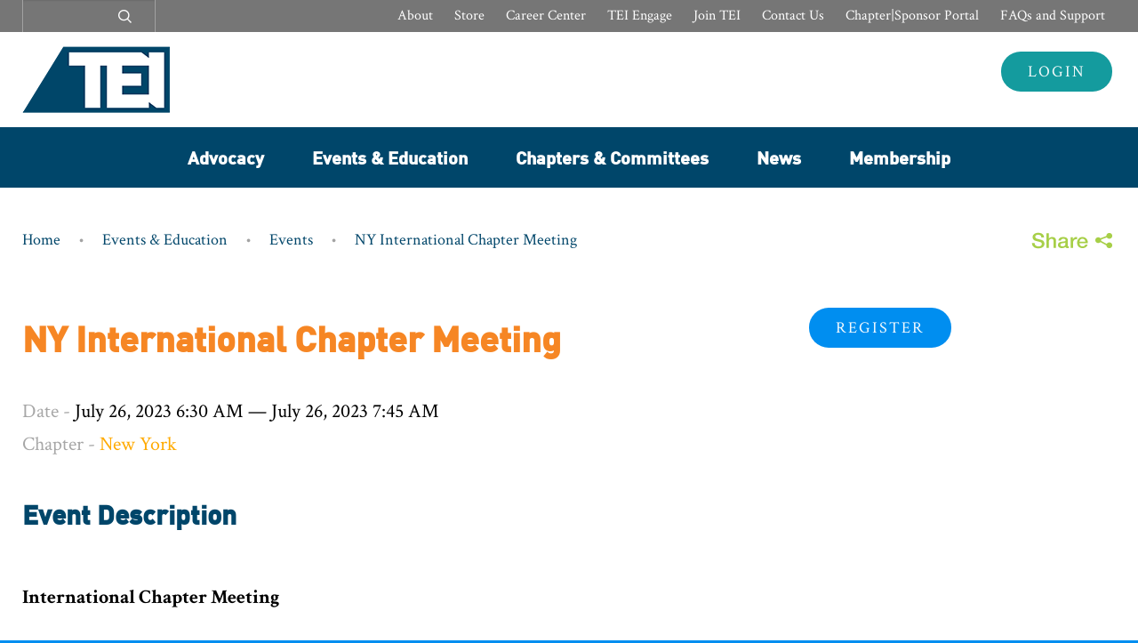

--- FILE ---
content_type: text/html; charset=UTF-8
request_url: https://www.tei.org/events-education/events/ny-international-chapter-meeting
body_size: 16924
content:
<!DOCTYPE html>
<html lang="en" dir="ltr" prefix="content: http://purl.org/rss/1.0/modules/content/  dc: http://purl.org/dc/terms/  foaf: http://xmlns.com/foaf/0.1/  og: http://ogp.me/ns#  rdfs: http://www.w3.org/2000/01/rdf-schema#  schema: http://schema.org/  sioc: http://rdfs.org/sioc/ns#  sioct: http://rdfs.org/sioc/types#  skos: http://www.w3.org/2004/02/skos/core#  xsd: http://www.w3.org/2001/XMLSchema# ">

  <head>
    <meta charset="utf-8" />
<script async src="https://www.googletagmanager.com/gtag/js?id=G-FBH8CKPT4V"></script>
<script>window.dataLayer = window.dataLayer || [];function gtag(){dataLayer.push(arguments)};gtag("js", new Date());gtag("set", "developer_id.dMDhkMT", true);gtag("config", "G-FBH8CKPT4V", {"groups":"default","page_placeholder":"PLACEHOLDER_page_location","allow_ad_personalization_signals":false});</script>
<meta name="Generator" content="Drupal 10 (https://www.drupal.org)" />
<meta name="MobileOptimized" content="width" />
<meta name="HandheldFriendly" content="true" />
<meta name="viewport" content="width=device-width, initial-scale=1.0" />
<link rel="icon" href="/sites/default/files/BluemarkOnly_0.png" type="image/png" />

    <title>NY International Chapter Meeting | Tax Executives Institute, Inc.</title>
		<link rel="stylesheet" media="all" href="/sites/default/files/css/css_uY_7IYOxcjOwrl6mL8u4GHqVLTp-oJKdWSGs1eFmoAA.css?delta=0&amp;language=en&amp;theme=tei&amp;include=[base64]" />
<link rel="stylesheet" media="all" href="/sites/default/files/css/css_1grzvR1M40sNq9m3r1PQBIAIRfFKh1w24zQZDw_2s34.css?delta=1&amp;language=en&amp;theme=tei&amp;include=[base64]" />

    
		<meta name="theme-color" content="#ffffff">
    <!-- Google Tag Manager -->
    <script>
      (function(w,d,s,l,i){w[l]=w[l]||[];w[l].push({'gtm.start':new Date().getTime(),event:'gtm.js'});var f=d.getElementsByTagName(s)[0], j=d.createElement(s),dl=l!='dataLayer'?'&l='+l:'';j.async=true;j.src= 'https://www.googletagmanager.com/gtm.js?id='+i+dl;f.parentNode.insertBefore(j,f);})(window,document,'script','dataLayer','GTM-MKRF2R3');
    </script>
    <!-- End Google Tag Manager -->
  </head>
  <body class="node-id-40881 has-event-register-button-block path-node page-node-type-events layout_has_sidebar">
  <!-- Google Tag Manager (noscript) -->
  <noscript>
    <iframe src="https://www.googletagmanager.com/ns.html?id=GTM-MKRF2R3" height="0" width="0" style="display:none;visibility:hidden"></iframe>
  </noscript>

  <!-- End Google Tag Manager (noscript) -->
		<!-- START: div#body_wrap1 -->
		<div id="body_wrap1"><a href="#top" class="hidden">top</a><a href="#skip_to_main_content" class="hidden" accesskey="s">Skip to main article content</a>

			

			  <div class="dialog-off-canvas-main-canvas" data-off-canvas-main-canvas>
    

		
		<!-- START: header : contains logo, primary menu, secondary menu, search -->
		<header class="body_header">
			
			
						<!-- START: section.header_search_and_secondary -->
			<section class="header_search_and_secondary">
			
				<!-- START: .row -->
				<div class="row">
						
											  <div class="region region--header_row_1_search">
    
<!-- START: header_search_container -->
<div id="js_header_search_container" class="header_search_container">

    <div class="header_search" id="js_header_search">
        
                
        <div class="search_form_container js_search_container">
            <div class="js_close">Close</div>
            <div class="search-api-page-block-form-search search-api-page-block-form search-form search-block-form" data-drupal-selector="search-api-page-block-form-search" id="block-searchapipagesearchblockform" data-block-plugin-id="search_api_page_form_block">
                                    <form action="/events-education/events/ny-international-chapter-meeting" method="post" id="search-api-page-block-form-search" accept-charset="UTF-8">
	<div class="js-form-item form-item js-form-type-search form-item-keys js-form-item-keys form-no-label">
  
  
  <span class="form--element--label-wrapper">
					<label for="edit-keys" class="visually-hidden">Search</label>
		  </span>
  
  <span class="form--element--content-wrapper">
						<input title="Enter the terms you wish to search for." data-drupal-selector="edit-keys" type="search" id="edit-keys" name="keys" value="" size="15" maxlength="128" class="form-search" />

				
						  </span>
  
</div>
<input autocomplete="off" data-drupal-selector="form-thft8gfxvjzli3tm95m56d8eeg4usgrgihpqro6epua" type="hidden" name="form_build_id" value="form-thft8GFXVjzLI3tm95M56d8eEg4usGrGIhpqRo6ePUA" />
<input data-drupal-selector="edit-search-api-page-block-form-search" type="hidden" name="form_id" value="search_api_page_block_form_search" />
<div class="form--actions"><div data-drupal-selector="edit-actions" class="form-actions js-form-wrapper form-wrapper" id="edit-actions"><input class="search-form__submit button js-form-submit form-submit" data-drupal-selector="edit-submit" type="submit" id="edit-submit" name="op" value="Search" />
</div>
</div>
</form>

                            </div>
        </div>
    </div>

</div>
<!-- END: header_search_container -->

  </div>

											
											  <div class="region region--header_row_1_menu_secondary">
    <!-- START: div.header_secondary_menu_container -->
<div id="js_header_secondary_menu_container" class="header_secondary_menu_container inner_column column_no_padding_both">

		<nav id="js_header_secondary_menu" role="navigation" aria-labelledby="block-tei-header-menu" id="block-tei-header" data-block-plugin-id="system_menu_block:header" class="header_secondary_menu">
						
		<h2 class="visually-hidden">Secondary menu</h2>
		

							<div class="menu-wrapper">

									<ul class="menu">
										<li class="menu-item">
				<a href="/" class="show-to-chapters-only" target="" data-drupal-link-system-path="&lt;front&gt;">Home</a>
							</li>
								<li class="menu-item">
				<a href="/about" data-drupal-link-system-path="node/431">About</a>
							</li>
								<li class="menu-item">
				<a href="https://eweb.tei.org/eweb/dynamicpagedrupal.aspx?site=teiweb2&amp;webcode=COEMerchandiseTEILearningHubList">Store</a>
							</li>
								<li class="menu-item">
				<a href="https://careers.tei.org/">Career Center</a>
							</li>
								<li class="menu-item">
				<a href="https://teiengage.tradewing.com/community" title="TEI Engage Member Community">TEI Engage</a>
							</li>
								<li class="menu-item">
				<a href="/membership/join">Join TEI</a>
							</li>
								<li class="menu-item">
				<a href="/contact-us" data-drupal-link-system-path="node/3451">Contact Us</a>
							</li>
								<li class="menu-item">
				<a href="https://sponsordirectory.tei.org/login">Chapter|Sponsor Portal</a>
							</li>
								<li class="menu-item">
				<a href="https://www.tei.org/support">FAQs and Support</a>
							</li>
				</ul>
			

</div>

			</nav>

</div>
<!-- END: div.header_secondary_menu_container -->

  </div>

										
				</div>
				<!-- END: .row -->
			
			</section>
			<!-- END: section.header_search_and_secondary -->
						
						<!-- START: section.header_logo_and_login -->
			<section class="header_logo_and_login">
			
				<!-- START: .row -->
				<div class="row">
						
										<!-- START: div.header_logo -->
					<div class="header_logo_container columns small-10 column_no_padding_both">
						<div class="header_logo">
															  <div class="region region--header_row_2_logo">
    <div id="block-tei-taxexecutivesinstituteinclogo" data-block-plugin-id="block_content:f7e9db64-c26d-4f9c-b3fa-49f10f6a9372" class="block">
  
    
      
  <div class="field field--name-body field--type-text-with-summary field--label-hidden field__items">
              <div class="field__item">
        <p><a href="https://tei.org"><img alt data-entity-type="file" data-entity-uuid="c176f6cd-de97-4984-9e9a-be9bb614dbd3" src="/sites/default/files/images/TEILogo_2021_75h_home.png" width="166" height="75" loading="lazy"></a></p>
          </div>
        </div>

  </div>

  </div>

													</div>
					</div>
					<!-- END: div.header_logo -->
											
										<!-- START: div.header_login_container -->
					<div class="header_login_container columns small-2 column_no_padding_right">
						<div class="header_login">  <div class="region region--header_row_2_login">
    <div id="block-headerlogin" data-block-plugin-id="menu_block:header-login" class="block">
  
      <h2 class="visually-hidden">Header Login</h2>
    
      
              <ul>
            	    	<li>
        <a href="/user/login" data-drupal-link-system-path="user/login">Login</a>
              </li>
        </ul>
  


  </div>

  </div>
</div>
					</div>
					<!-- END: div.header_login_container -->
										
				</div>
				<!-- END: .row -->
			
			</section>
			<!-- END: section.header_logo_and_login -->
						
						<!-- START: section.header_primary_menu_section -->
			<section class="header_primary_menu_section">
			
				<!-- START: .row -->
				<div class="row">
				
					<div class="header_mobile">
						<div class="columns small-6 column_no_padding_both">
							<div id="js_header_primary_menu_toggle" class="header_primary_menu_toggle">Menu toggle</div>
						</div>
						<div class="columns small-6 column_no_padding_both">
							<div id="js_header_search_toggle" class="header_search_toggle">Search toggle</div>
							<div id="js_mobile_search_container" class="mobile_search_container">
								<div class="js_close"></div>
							</div>
						</div>
					</div>
						
					<!-- START: div.header_primary_menu_container -->
					<div id="js_header_primary_menu_container" class="header_primary_menu_container">
					
						<nav id="js_header_primary_menu" class="header_primary_menu">
				
															  <div class="region region--header_row_3_menu_primary">
    <div id="block-tei-main-menu" data-block-plugin-id="system_menu_block:main">
  
    
      <div class="menu-wrapper">

									<ul class="menu">
										<li class="menu-item menu-item--expanded">
				<a href="/advocacy" data-drupal-link-system-path="node/172">Advocacy</a>
																<div class="mega">
							<ul class="menu">
										<li class="menu-item">
				<a href="/advocacy/submissions" data-drupal-link-system-path="node/216">Submissions</a>
							</li>
								<li class="menu-item">
				<a href="/advocacy/activities-committee" data-drupal-link-system-path="node/231">Activities By Committee</a>
							</li>
								<li class="menu-item">
				<a href="/advocacy/liaison-meetings" data-drupal-link-system-path="node/221">Liaison Meetings</a>
							</li>
				</ul>
					</div>
			
							</li>
								<li class="menu-item menu-item--expanded">
				<a href="/events-education/events" data-drupal-link-system-path="node/236">Events &amp; Education</a>
																<div class="mega">
							<ul class="menu">
										<li class="menu-item">
				<a href="/events-education/become-sponsor" data-drupal-link-system-path="node/666">Become a Sponsor</a>
							</li>
								<li class="menu-item">
				<a href="/events-education/events" data-drupal-link-system-path="node/236">Events</a>
							</li>
								<li class="menu-item">
				<a href="/events-education/2026-tax-leadership-academy" data-drupal-link-system-path="node/41209">2026 Tax Leadership Academy</a>
							</li>
								<li class="menu-item">
				<a href="/events-education/demand-learning" data-drupal-link-system-path="node/41238">On-Demand Learning</a>
							</li>
				</ul>
					</div>
			
							</li>
								<li class="menu-item menu-item--expanded">
				<a href="/chapters-committees" data-drupal-link-system-path="node/171">Chapters &amp; Committees</a>
																<div class="mega">
							<ul class="menu">
										<li class="menu-item">
				<a href="/chapters-committees/find-your-chapter" data-drupal-link-system-path="node/671">Find Your Chapter</a>
							</li>
								<li class="menu-item">
				<a href="/chapters-committees/committees" data-drupal-link-system-path="node/170">All Committees</a>
							</li>
								<li class="menu-item">
				<a href="/chapters-committees/chapter-and-region-toolkit" data-drupal-link-system-path="node/41327">Chapter and Region Toolkit</a>
							</li>
				</ul>
					</div>
			
							</li>
								<li class="menu-item">
				<a href="/news" data-drupal-link-system-path="node/756">News</a>
							</li>
								<li class="menu-item menu-item--expanded">
				<a href="https://join.tei.org/">Membership</a>
																<div class="mega">
							<ul class="menu">
										<li class="menu-item menu-item--expanded">
				<a href="https://join.tei.org/#benefits" title="Join TEI">Why TEI</a>
																		<ul class="menu">
										<li class="menu-item">
				<a href="https://www.tei.org/join-tei">Join TEI</a>
							</li>
				</ul>
			
							</li>
								<li class="menu-item menu-item--expanded">
				<a href="/membership/leadership-opportunities" data-drupal-link-system-path="node/706">Networking Opportunities</a>
																		<ul class="menu">
										<li class="menu-item">
				<a href="/Membership/leadership-opportunities/how-get-involved" data-drupal-link-system-path="node/711">How To Get Involved</a>
							</li>
								<li class="menu-item">
				<a href="/membership/leadership-opportunities/chapter-leadership" data-drupal-link-system-path="node/716">Chapter Leadership</a>
							</li>
								<li class="menu-item">
				<a href="/membership/leadership-opportunities/committees" data-drupal-link-system-path="node/721">Committees</a>
							</li>
								<li class="menu-item">
				<a href="/Membership/leadership-opportunities/board-directors" data-drupal-link-system-path="node/726">Board Of Directors</a>
							</li>
				</ul>
			
							</li>
								<li class="menu-item">
				<a href="https://teiengage.tradewing.com/members">Membership Directory</a>
							</li>
								<li class="menu-item menu-item--expanded">
				<a href="/membership/make-most-your-membership" data-drupal-link-system-path="node/41302">Make the Most of Your Membership</a>
																		<ul class="menu">
										<li class="menu-item">
				<a href="/membership/make-most-your-membership/tei-touch-member-newsletter" data-drupal-link-system-path="node/41289">TEI Membership Newsletter</a>
							</li>
								<li class="menu-item">
				<a href="/membership/make-most-your-membership/tax-executive" data-drupal-link-system-path="node/41285">Tax Executive</a>
							</li>
								<li class="menu-item">
				<a href="/membership/make-most-your-membership/thought-leadership-bulletin" data-drupal-link-system-path="node/41288">Thought Leadership Bulletin</a>
							</li>
				</ul>
			
							</li>
				</ul>
					</div>
			
							</li>
				</ul>
			

</div>

  </div>

  </div>

											
						</nav>
					
					</div>
					<!-- END: div.header_primary_menu_container -->
					
				</div>
				<!-- END: .row -->
			
			</section>
			<!-- END: section.header_primary_menu_section -->
						
			
		</header>
		<!-- END: header -->		
		
		
		<!-- START: main : contains main page content -->
		<main class="body_main">
						
						
			<!-- START: section.main_breadcrumb_sharethis : contains breadcrumb, share this -->
			<section class="main_breadcrumb_sharethis">
				<div class="row">
			
									  <div class="region region--main_breadcrumb">
    <div id="block-tei-breadcrumbs" data-block-plugin-id="system_breadcrumb_block" class="block">
  
    
      
			
<!-- START: section.main_breadcrumb_container -->
<div class="main_breadcrumb_container columns small-10 column_no_padding_left">

	<div class="breadcrumb">
			<nav role="navigation" aria-labelledby="system-breadcrumb">
			<h2 class="visually-hidden">Breadcrumb</h2>
			<ul>
							<li>
											<a href="/">Home</a>
									</li>
							<li>
											<a href="https://www.tei.org/events-education">Events &amp; Education</a>
									</li>
							<li>
											<a href="https://www.tei.org/events-education/events">Events</a>
									</li>
							<li>
											<a href="https://www.tei.org/events-education/events/ny-international-chapter-meeting">NY International Chapter Meeting</a>
									</li>
						</ul>
		</nav>
		</div>

</div>
<!-- END: section.main_breadcrumb_container -->

  </div>

  </div>

							
									  <div class="region region--main_sharethis">
    <div id="block-sharethiswidget" data-block-plugin-id="sharethis_widget_block" class="block">
  
    
      <div class="sharethis-wrapper">
      <span st_url="https://www.tei.org/events-education/events/ny-international-chapter-meeting" st_title="NY International Chapter Meeting" class="st_sharethis_custom" displayText="sharethis"></span>

  </div>

  </div>

  </div>

							
				</div>
			</section>
			<!-- END: section.main_breadcrumb_sharethis -->
			
			<section class="section--main-heading">
				<div class="row">
					<div class="columns small-12 column_no_padding_both">
												  <div class="region region--help">
    <div data-drupal-messages-fallback class="hidden"></div>

  </div>
												  <div class="region region--main_page_title">
    <div id="block-tei-page-title" data-block-plugin-id="page_title_block" class="block">
  
    
      
  <h1>
<span>NY International Chapter Meeting</span>
</h1>


  </div>

  </div>

					</div>
				</div>
			</section>
								
			
			<!-- START: section.main_content : contains main content -->
			<section class="main_content">
			<div class="row">
			
				<!-- START: article : contains main article content -->
				<article class="inner_column inner_column_1">
			

					<a id="skip_to_main_content" class="tiny_near_hidden"></a>
					<div class="page--events--meta-info">
												<div class="field-date-combined-wrapper">
							<span class="field__label">Date - </span>
							<span>
															
  <div class="field field--name-field-date field--type-datetime field--label-hidden field__items">
              <div class="field__item">
        <time datetime="2023-07-26T06:30:00Z">July 26, 2023 6:30 AM</time>

          </div>
        </div>
 — 
  <div class="field field--name-field-end-date field--type-datetime field--label-hidden field__items">
              <div class="field__item">
        <time datetime="2023-07-26T07:45:00Z">July 26, 2023 7:45 AM</time>

          </div>
        </div>

														</span>
						</div>
						
						
  <div class="field--field-location">
    <span class="field__label">Chapter - </span>
              <span><a href="/chapters/new-york" hreflang="en">New York</a></span>
          </div>

											</div>
					
					
					
  <div class="field field--name-field-body field--type-text-long field--label-above field__items">
      <h2 class="field__label">Event Description</h2>
              <div class="field__item">
        <p><span><strong>International Chapter Meeting</strong></span></p>
<p><span><strong>Pillar 2: A Practical Guide to Preparing for the New Regime</strong></span></p>
<p><span>Hosted by&nbsp;Davis Polk &amp; Wardwell LLP</span></p>
<p><span>Via: Zoom</span></p>
<p><span><em>Wednesday, July 26, 2023</em></span></p>
<p><span>Time: 10:30 AM – 11: 45 EDT</span></p>
<p><span>With the effective date of the Pillar 2 rules just around the corner, <strong>now</strong>&nbsp;is the time to for U.S. multinationals to prepare. This session will:</span></p>
<ul type="disc">
<li><span>Begin with an overview of the Pillar 2 rules, with a particular focus on status of their implementation by key jurisdictions and understanding the interplay with the three safe harbors.</span></li>
<li><span>Provide some practical insights to getting ready for the new regime and taking advantage of the safe harbors.</span></li>
<li><span>Discuss some traps for the unwary in structuring transactions before and after the rules come into effect.</span></li>
</ul>
<p><span><strong>Speakers:</strong>&nbsp;&nbsp;</span></p>
<p><span><strong>Kara L. Mungovan</strong>, Partner – Davis Polk &amp; Wardwell LLP</span><span>&nbsp; &nbsp; &nbsp;</span><span></span></p>
<p><span><strong>Serge Huysmans</strong>, Principal – Ernst &amp; Young LLP</span></p>
<p><span>CPE&nbsp;and/or CLE&nbsp;Credits will be granted to participants.</span></p>
<p><span>Conference Fee: $50– For Non-TEI Members - Credit cards accepted online only.&nbsp;&nbsp;<strong>FREE&nbsp;</strong>for TEI Members</span></p>
<p><span><strong>To register for this&nbsp;meeting:&nbsp;</strong>&nbsp;<strong><a data-cke-saved-href="https://teinychaptermeeting72623.eventbrite.com/" href="https://teinychaptermeeting72623.eventbrite.com/" target="_blank" rel="noopener">&nbsp;https://teinychaptermeeting72623.eventbrite.com</a></strong></span></p>
<p><span><strong>If there are an</strong><strong>y questions please contact:&nbsp;&nbsp;<a data-cke-saved-href="mailto:dsantucci15@gmail.com" href="mailto:dsantucci15@gmail.com" target="_blank" rel="noopener">dsantucci15@gmail.com</a></strong></span></p>
<p><span><strong>Follow the NY Chapter on LinkedIn: </strong><a data-cke-saved-href="http://linkedin.com/company/tax-executives-institute-tei-new-york-chapter" href="http://linkedin.com/company/tax-executives-institute-tei-new-york-chapter" target="_blank" rel="noopener">linkedin.com/company/tax-executives-institute-tei-new-york-chapter</a></span></p>
<p><span>&nbsp;</span></p>
          </div>
        </div>

					
					
					
									</article>
				<!-- END: article -->
			
																<!-- START: aside : contains calls to action -->
				<aside class="inner_column inner_column_2">
				
					  <div class="region region--main_sidebar_right">
    <div class="views-element-container block block--views-block" id="block-views-block-event-register-button-block-1" data-block-plugin-id="views_block:event_register_button-block_1">
  
    
      <div>		
<div class="js-view-dom-id-61c819b03180fc65843aff6502672e8f4f6086dfed062449ddc6bb5217ec038d view--event-register-button view--display--block_1 view-container" data-view-display-id="view--display--block_1" data-block-view-classes="block--view-class--">
  
  
  

  
  
  

  <div class="views-row-container">    <div class="views-row">
    <div class="views-field views-field-field-url"><div class="field-content bi-button-container blue"><a href="https://teiconnect.tei.org/events/event-description?CalendarEventKey=d9605900-364f-4545-aca9-018942ba41d7&amp;CommunityKey=0e5b6079-579a-4eb2-8d4d-bc4802d584f1&amp;Home=/api/v2.0/Events/GetUpcoming">Register</a></div></div>
  </div>
</div>  
  

  
  

  
  
</div>
</div>

  </div>

  </div>

				
				</aside>
				<!-- END: aside -->
				
			</div>
			</section>
			<!-- END: section.main_content -->
			
			
						
		
		</main>
		<!-- END: main -->
		
		
		
		
		<!-- START: footer : contains footer elements -->
		<footer class="body_footer">
			
			
						<!-- START: section.footer_our_sponsors -->
			<section class="footer_our_sponsors">
			
				<!-- START: .row -->
				<div class="row">
	
					<!-- START: columns -->
					<div class="columns column_no_padding_both">
			
													  <div class="region region--footer_row_1_sponsor_title">
    <div id="block-oursponsorsrowtitle" data-block-plugin-id="block_content:43b88d78-5ef6-4f34-9940-ca518d45ab22" class="block">
  
    
      
  <div class="field field--name-body field--type-text-with-summary field--label-hidden field__items">
              <div class="field__item">
        <h2>Our Sponsors</h2>
          </div>
        </div>

  </div>
<div id="block-optimonsterblock" data-block-plugin-id="block_content:9438f4e0-15c4-49c7-b400-90324493d953" class="block">
  
    
      
  <div class="field field--name-body field--type-text-with-summary field--label-hidden field__items">
              <div class="field__item">
        <!-- This site is converting visitors into subscribers and customers with OptinMonster - https://optinmonster.com --><script>(function(d,u,ac){var s=d.createElement('script');s.type='text/javascript';s.src='https://a.omappapi.com/app/js/api.min.js';s.async=true;s.dataset.user=u;s.dataset.account=ac;d.getElementsByTagName('head')[0].appendChild(s);})(document,242037,258884);</script><!-- / https://optinmonster.com -->
          </div>
        </div>

  </div>

  </div>

									
													  <div class="region region--footer_row_1_sponsor_affinity footer_our_sponsors_affinity">
    <div>
  
      <h3>Exclusive Affinity Partner</h3>
    
      <div class="footer_our_sponsors_affinity_logo">
  <div class="field field--name-body field--type-text-with-summary field--label-hidden field__items">
              <div class="field__item">
        <p><a data-entity-type="" data-entity-uuid="" href="https://www.thomsonreuters.com/en"><img alt="" data-entity-type="" data-entity-uuid="" height="149" src="https://www.tei.org/sites/default/files/TR4427941_05A_800x450%202.jpg" width="265" /></a></p>

          </div>
        </div>
</div>
  </div>
  </div>

									
													  <div class="region region--footer_row_1_sponsor_logos footer_our_sponsors_list">
    <div id="block-blocktabssponsors-2" data-block-plugin-id="blocktabs_block:sponsors" class="block">
  
      <h2 class="visually-hidden">Sponsor Logos</h2>
    
      
<div id="blocktabs-sponsors" class="blocktabs click default">

	<div class="footer_our_sponsors_list_sponsor_level">
	
		<h3 class="visually-hidden">Sponsor Level Menu</h3>
		<ul>
				<li><a href="#blocktabs-sponsors-1">Platinum</a></li>
				<li><a href="#blocktabs-sponsors-2">Gold</a></li>
				<li><a href="#blocktabs-sponsors-3">Silver</a></li>
				<li><a href="#blocktabs-sponsors-4">Bronze</a></li>
				</ul>
	
	</div>
	
	<div class="footer_our_sponsors_list_logos">

				<div id="blocktabs-sponsors-1"><div class="views-element-container">		
<div class="js-view-dom-id-4e769431e8b22812061cbc5b86561a138a41ec562509b5f4f9452e0567dadc5f view--sponsor-footer view--display--platinum view-container" data-view-display-id="view--display--platinum" data-block-view-classes="block--view-class--">
  
  
  

  
  
  

  <div class="views-row-container"><div class="item-list">
  
  <ul>

          <li><div class="views-field views-field-nothing"><span class="field-content"><a href="https://andersen.com/" target="_blank">  <img loading="lazy" src="/sites/default/files/styles/sponsor_thumbnail/public/2022-08/New%20Andersen%20Logo.png?itok=O3LvBVvU" width="145" height="35" alt="Platinum Sponsor - Andersen NEW logo 8.11.22" typeof="Image" />


</a>
</span></div></li>
          <li><div class="views-field views-field-nothing"><span class="field-content"><a href="https://www.bdo.com/" target="_blank">  <img loading="lazy" src="/sites/default/files/styles/sponsor_thumbnail/public/2025-05/BDO-USA_Logo_Color_CMYK_High-res_PNG.png?itok=Q-hlv9-w" width="145" height="85" alt="BDO Platnium" typeof="Image" />


</a>
</span></div></li>
          <li><div class="views-field views-field-nothing"><span class="field-content"><a href="https://birchrisk.com/" target="_blank">  <img loading="lazy" src="/sites/default/files/styles/sponsor_thumbnail/public/2024-10/Birch-logo-RGB.png?itok=u0uXSqSO" width="145" height="64" alt="Platinum Sponsor - Birch Risk Advisors" typeof="Image" />


</a>
</span></div></li>
          <li><div class="views-field views-field-nothing"><span class="field-content"><a href="https://www.bna.com/tax/" target="_blank">  <img loading="lazy" src="/sites/default/files/styles/sponsor_thumbnail/public/2025-01/BTAX_Logo_Stack_Pos%20Black_CMYK.png?itok=sSA9g9vX" width="145" height="73" alt="Platinum Sponsor -Bloomberg Tax &amp; Accounting" typeof="Image" />


</a>
</span></div></li>
          <li><div class="views-field views-field-nothing"><span class="field-content"><a href="https://cacspecialty.com/" target="_blank">  <img loading="lazy" src="/sites/default/files/styles/sponsor_thumbnail/public/2026-01/CAC%20logo%20-%20Part%20of%20TBG%20-%20color.png?itok=sn5hIlcR" width="145" height="67" alt="CAC Specialty" typeof="Image" />


</a>
</span></div></li>
          <li><div class="views-field views-field-nothing"><span class="field-content"><a href="http://www.crowe.com/" target="_blank">  <img loading="lazy" src="/sites/default/files/styles/sponsor_thumbnail/public/2018-08/Gold-CroweHorwath_new.png?itok=_oY4hVpe" width="145" height="73" alt="Crowe LLP Platinum Sponsor" typeof="Image" />


</a>
</span></div></li>
          <li><div class="views-field views-field-nothing"><span class="field-content"><a href="https://www.cruxclimate.com/" target="_blank">  <img loading="lazy" src="/sites/default/files/styles/sponsor_thumbnail/public/2025-01/CRUX_LOGO_BLACK.png?itok=co-at04-" width="145" height="58" alt="Platnium Sponsor - Crux" typeof="Image" />


</a>
</span></div></li>
          <li><div class="views-field views-field-nothing"><span class="field-content"><a href="http://corptax.com" target="_blank">  <img loading="lazy" src="/sites/default/files/styles/sponsor_thumbnail/public/2020-10/CSC_150w.png?itok=B3yzeNE3" width="145" height="97" alt="CSC Corptax - Platinum Sponsor" typeof="Image" />


</a>
</span></div></li>
          <li><div class="views-field views-field-nothing"><span class="field-content"><a href="https://www2.deloitte.com/us/en.html" target="_blank">  <img loading="lazy" src="/sites/default/files/styles/sponsor_thumbnail/public/2017-10/deloitte.png?itok=iubwCwCH" width="145" height="72" alt="Deloitte Platinum Sponsor" typeof="Image" />


</a>
</span></div></li>
          <li><div class="views-field views-field-nothing"><span class="field-content"><a href="http://www.eversheds-sutherland.com/" target="_blank">  <img loading="lazy" src="/sites/default/files/styles/sponsor_thumbnail/public/2020-01/EvershedsSutherland_150w_new.png?itok=iZ1rksco" width="145" height="73" alt="Plat - Eversheds Sutherland" typeof="Image" />


</a>
</span></div></li>
          <li><div class="views-field views-field-nothing"><span class="field-content"><a href="https://www.ey.com/en_us" target="_blank">  <img loading="lazy" src="/sites/default/files/styles/sponsor_thumbnail/public/2024-11/EY_Logo_Beam_STFWC_Stacked_RGB_OffBlack_Yellow_EN.png?itok=WC1Ih7Yq" width="145" height="153" alt="Platinum Sponsor - Ernst &amp; Young" typeof="Image" />


</a>
</span></div></li>
          <li><div class="views-field views-field-nothing"><span class="field-content"><a href="https://www.forvismazars.us/" target="_blank">  <img loading="lazy" src="/sites/default/files/styles/sponsor_thumbnail/public/2024-06/ForvisMazars-Logo-Color-RGB%20%281%29.png?itok=or5Kf0JT" width="145" height="81" alt="Platinum Sponsor - Forvis Mazars" typeof="Image" />


</a>
</span></div></li>
          <li><div class="views-field views-field-nothing"><span class="field-content"><a href="https://www.grantthornton.com/" target="_blank">  <img loading="lazy" src="/sites/default/files/styles/sponsor_thumbnail/public/GrantThornton_150w.png?itok=OZ5rGheK" width="145" height="73" alt="Grant Thornton Platinum Sponsor" typeof="Image" />


</a>
</span></div></li>
          <li><div class="views-field views-field-nothing"><span class="field-content"><div class="sponsorTooltip">
<a href="https://tax.kpmg.us/" target="_blank">  <img loading="lazy" src="/sites/default/files/styles/sponsor_thumbnail/public/2024-12/467773_400x400-transparent-background.png?itok=lgB8lcLZ" width="145" height="145" alt="Platinum Sponsor - KPMG" typeof="Image" />


</a>
    <div class="bottom">
        <p>The KPMG trademarks are the sole property of KPMG International Cooperative.</p>
        <i></i>
    </div>
</div>
</span></div></li>
          <li><div class="views-field views-field-nothing"><span class="field-content"><a href="https://global.lockton.com/us/en" target="_blank">  <img loading="lazy" src="/sites/default/files/styles/sponsor_thumbnail/public/2023-07/Lockton%20Logo%2032mm%20Black_Gold_Sponsor.png?itok=5wOYPdss" width="145" height="84" alt="Platinum sponsor - Lockton" typeof="Image" />


</a>
</span></div></li>
          <li><div class="views-field views-field-nothing"><span class="field-content"><a href="https://www.mayerbrown.com/" target="_blank">  <img loading="lazy" src="/sites/default/files/styles/sponsor_thumbnail/public/2021-02/Plat_Mayerbown_150w.png?itok=cwESmTfl" width="145" height="97" alt="Platinum Sponsor Mayer Brown " typeof="Image" />


</a>
</span></div></li>
          <li><div class="views-field views-field-nothing"><span class="field-content"><a href="https://www.morganlewis.com/" target="_blank">  <img loading="lazy" src="/sites/default/files/styles/sponsor_thumbnail/public/Silver-MorganLewis145w.png?itok=hHnFBf3U" width="145" height="73" alt="Platinum Sponsor - Morgan Lewis " typeof="Image" />


</a>
</span></div></li>
          <li><div class="views-field views-field-nothing"><span class="field-content"><a href="http://www.pwc.com/" target="_blank">  <img loading="lazy" src="/sites/default/files/styles/sponsor_thumbnail/public/PWC_150w.png?itok=jSFIGvqk" width="145" height="73" alt="PWC Platinum Sponsor" typeof="Image" />


</a>
</span></div></li>
          <li><div class="views-field views-field-nothing"><span class="field-content"><a href="http://rsmus.com/" target="_blank">  <img loading="lazy" src="/sites/default/files/styles/sponsor_thumbnail/public/RSM_150w.png?itok=q4qq-zaE" width="145" height="73" alt="RSM " typeof="Image" />


</a>
</span></div></li>
          <li><div class="views-field views-field-nothing"><span class="field-content"><a href="https://www.ryan.com/" target="_blank">  <img loading="lazy" src="/sites/default/files/styles/sponsor_thumbnail/public/2023-07/logo_ryan%20corporate_4col-1199x426-901fe6c.jpg?itok=UmZoRS8i" width="145" height="52" alt="Platinum Sponsor - Ryan" typeof="Image" />


</a>
</span></div></li>
          <li><div class="views-field views-field-nothing"><span class="field-content"><a href="https://www.vertexinc.com/" target="_blank">  <img loading="lazy" src="/sites/default/files/styles/sponsor_thumbnail/public/2020-08/Vertex_150w_aug2020.png?itok=jJYTV1PG" width="145" height="73" alt="Vertex Platinum Sponsor" typeof="Image" />


</a>
</span></div></li>
          <li><div class="views-field views-field-nothing"><span class="field-content"><a href="https://www.velaw.com/" target="_blank">  <img loading="lazy" src="/sites/default/files/styles/sponsor_thumbnail/public/2024-12/Vinson%20%26%20Elkins_Blue_F.png?itok=moowYE3B" width="145" height="17" alt="Platinum Sponsor - Vinson &amp; Elkins" typeof="Image" />


</a>
</span></div></li>
          <li><div class="views-field views-field-nothing"><span class="field-content"><a href="https://www.wolterskluwer.com/en" target="_blank">  <img loading="lazy" src="/sites/default/files/styles/sponsor_thumbnail/public/2025-09/WK_H_01_Pos_RGB_2400_Color.png?itok=jg7IVml1" width="145" height="39" alt="Wolters Kluwer" typeof="Image" />


</a>
</span></div></li>
    
  </ul>

</div>
</div>  
  

  
  

  
  
</div>
</div>
</div>
				<div id="blocktabs-sponsors-2"><div class="views-element-container">		
<div class="js-view-dom-id-309c1f8fe79d4fc0e76f40d395b4b435e1ba5d248dc2e14ac411b2e4aa5a8fea view--sponsor-footer view--display--gold view-container" data-view-display-id="view--display--gold" data-block-view-classes="block--view-class--">
  
  
  

  
  
  

  <div class="views-row-container"><div class="item-list">
  
  <ul>

          <li><div class="views-field views-field-nothing"><span class="field-content"><a href="https://accordance.com/" target="_blank">  <img loading="lazy" src="/sites/default/files/styles/sponsor_thumbnail/public/2025-09/accordance-dk.png?itok=x3mu_XFe" width="145" height="25" alt="Accordance" typeof="Image" />


</a>
</span></div></li>
          <li><div class="views-field views-field-nothing"><span class="field-content"><a href="http://bit.ly/TEI_ADP" target="_blank">  <img loading="lazy" src="/sites/default/files/styles/sponsor_thumbnail/public/ADP_150w.png?itok=sDRkes9W" width="145" height="73" alt="Gold Sponsor- ADP" typeof="Image" />


</a>
</span></div></li>
          <li><div class="views-field views-field-nothing"><span class="field-content"><a href="https://www.aon.com/home/index" target="_blank">  <img loading="lazy" src="/sites/default/files/styles/sponsor_thumbnail/public/2023-03/aon_logo_signature_red_rgb%20%283%29.jpg?itok=U4BtSMP-" width="145" height="88" alt="Gold sponsor - Aon" typeof="Image" />


</a>
</span></div></li>
          <li><div class="views-field views-field-nothing"><span class="field-content"><a href="https://arizonaleader.org/" target="_blank">  <img loading="lazy" src="/sites/default/files/styles/sponsor_thumbnail/public/2025-05/AZLF_Logo_Final_Stacked_Color.png?itok=NKqt0evZ" width="145" height="114" alt="Arizona Leadership Foundation -Gold" typeof="Image" />


</a>
</span></div></li>
          <li><div class="views-field views-field-nothing"><span class="field-content"><a href="https://asburylawfirm.com/" target="_blank">  <img loading="lazy" src="/sites/default/files/styles/sponsor_thumbnail/public/2025-06/Asbury%26Gardner%20logo%20%281724x855%29.png?itok=4mO_7Bc5" width="145" height="72" alt="Asbury Gardner Tax Counsel" typeof="Image" />


</a>
</span></div></li>
          <li><div class="views-field views-field-nothing"><span class="field-content"><a href="http://www.bakermckenzie.com/en/" target="_blank">  <img loading="lazy" src="/sites/default/files/styles/sponsor_thumbnail/public/BakerMckenzie_150w.png?itok=n2pZJ12V" width="143" height="52" alt="Baker &amp; Mckenzie - Gold Sponsor" typeof="Image" />


</a>
</span></div></li>
          <li><div class="views-field views-field-nothing"><span class="field-content"><a href="https://crc-ib.com/" target="_blank">  <img loading="lazy" src="/sites/default/files/styles/sponsor_thumbnail/public/2026-01/CG%20CRC-IB%20Digital.jpg?itok=g5vC0Dxk" width="145" height="67" alt="CRC IB GOLD" typeof="Image" />


</a>
</span></div></li>
          <li><div class="views-field views-field-nothing"><span class="field-content"><a href="https://foxwoodtaxsearch.com/?lang=en-us" target="_blank">  <img loading="lazy" src="/sites/default/files/styles/sponsor_thumbnail/public/2024-07/Foxwood%20Full%20Logo%20TEI.png?itok=PLKAqEMv" width="145" height="55" alt="Gold sponsor - Foxwood Tax Search" typeof="Image" />


</a>
</span></div></li>
          <li><div class="views-field views-field-nothing"><span class="field-content"><a href="https://gtmtax.com/" target="_blank">  <img loading="lazy" src="/sites/default/files/styles/sponsor_thumbnail/public/2025-07/GTM-logo-horiz-full_color-RGB.png?itok=VhBzNPCl" width="145" height="36" alt="Gold sponsor - Global Tax Management" typeof="Image" />


</a>
</span></div></li>
          <li><div class="views-field views-field-nothing"><span class="field-content"><a href="https://www.kirkland.com/" target="_blank">  <img loading="lazy" src="/sites/default/files/styles/sponsor_thumbnail/public/2023-08/Kirkland%20%26%20Ellis_Gold%20%28Elite%20Blue%20CMYK%29%20%281%29.jpg?itok=t1778x89" width="145" height="12" alt="Gold sponsor - Kirkland &amp; Ellis" typeof="Image" />


</a>
</span></div></li>
          <li><div class="views-field views-field-nothing"><span class="field-content"><a href="https://www.lw.com/" target="_blank">  <img loading="lazy" src="/sites/default/files/styles/sponsor_thumbnail/public/2023-01/Latham%20Logo.png?itok=6Cd2H9ac" width="145" height="47" alt="Gold sponsor - Latham &amp; Watkins" typeof="Image" />


</a>
</span></div></li>
          <li><div class="views-field views-field-nothing"><span class="field-content"><a href="https://noticeninja.com/" target="_blank">  <img loading="lazy" src="/sites/default/files/styles/sponsor_thumbnail/public/2025-10/NOTICE%20NINJA%20LOGO.png?itok=hnoJP8ii" width="145" height="73" alt="NOTICENINJA gold sponsor" typeof="Image" />


</a>
</span></div></li>
          <li><div class="views-field views-field-nothing"><span class="field-content"><a href="https://riveron.com/" target="_blank">  <img loading="lazy" src="/sites/default/files/styles/sponsor_thumbnail/public/2025-01/Wordmark%20Dark%20Blue_Yellow.png?itok=C9-TsmCN" width="145" height="63" alt="Gold Sponsor - Riveron" typeof="Image" />


</a>
</span></div></li>
          <li><div class="views-field views-field-nothing"><span class="field-content"><a href="https://www.skadden.com/" target="_blank">  <img loading="lazy" src="/sites/default/files/styles/sponsor_thumbnail/public/2021-09/Skadden-329x178.png?itok=ZboJtkE_" width="145" height="78" alt="Gold Sponsor - Skadden, Arps, Slate, Meagher &amp; Flom LLP" typeof="Image" />


</a>
</span></div></li>
          <li><div class="views-field views-field-nothing"><span class="field-content">  <img loading="lazy" src="/sites/default/files/styles/sponsor_thumbnail/public/2023-08/Sovos-Logo-400x83-5cd4ef2.png?itok=OVbRb6be" width="145" height="30" alt="Gold sponsor - Sovos" typeof="Image" />



</span></div></li>
          <li><div class="views-field views-field-nothing"><span class="field-content"><a href="https://sugarcreekcapital.com/" target="_blank">  <img loading="lazy" src="/sites/default/files/styles/sponsor_thumbnail/public/2025-12/SCC_LogoVertical_Primary.png?itok=Rvr6hFaE" width="145" height="65" alt="Sugar Creek Capital Gold Sponsor" typeof="Image" />


</a>
</span></div></li>
    
  </ul>

</div>
</div>  
  

  
  

  
  
</div>
</div>
</div>
				<div id="blocktabs-sponsors-3"><div class="views-element-container">		
<div class="js-view-dom-id-4164705d5c5db59fa1bfea5172f7ff545560fa0f308381bd1055566a267be757 view--sponsor-footer view--display--silver view-container" data-view-display-id="view--display--silver" data-block-view-classes="block--view-class--">
  
  
  

  
  
  

  <div class="views-row-container"><div class="item-list">
  
  <ul>

          <li><div class="views-field views-field-nothing"><span class="field-content"><a href="https://www.alvarezandmarsal.com/" target="_blank">  <img loading="lazy" src="/sites/default/files/styles/sponsor_thumbnail/public/2023-08/A%26M%20Tax_Logo_Color.jpg?itok=Qr-IbHzE" width="145" height="44" alt="Silver Sponsor - Alvarez &amp; Marsal Tax" typeof="Image" />


</a>
</span></div></li>
          <li><div class="views-field views-field-nothing"><span class="field-content"><a href="https://www.avalara.com/about/" target="_blank">  <img loading="lazy" src="/sites/default/files/styles/sponsor_thumbnail/public/2018-02/Avalara_150w.png?itok=9pRbVTgn" width="145" height="73" alt="Avalara - Silver Sponsor" typeof="Image" />


</a>
</span></div></li>
          <li><div class="views-field views-field-nothing"><span class="field-content"><a href="https://www.bakertilly.com/" target="_blank">  <img loading="lazy" src="/sites/default/files/styles/sponsor_thumbnail/public/2023-01/Bakertilly.png?itok=i7sltpyJ" width="145" height="44" alt="Silver sponsor - Baker Tilly" typeof="Image" />


</a>
</span></div></li>
          <li><div class="views-field views-field-nothing"><span class="field-content"><a href="https://www.bakerlaw.com/" target="_blank">  <img loading="lazy" src="/sites/default/files/styles/sponsor_thumbnail/public/2023-05/Baker%20Hostetler_new.jpg?itok=uQPlVMho" width="145" height="22" alt="Silver Sponsor - BakerHostetler" typeof="Image" />


</a>
</span></div></li>
          <li><div class="views-field views-field-nothing"><span class="field-content"><a href="https://www.blankrome.com/" target="_blank">  <img loading="lazy" src="/sites/default/files/styles/sponsor_thumbnail/public/2020-02/BlankRome_150w.png?itok=SLZUuBqx" width="145" height="73" alt="Bronze Sponsor - Blank Rome LLP" typeof="Image" />


</a>
</span></div></li>
          <li><div class="views-field views-field-nothing"><span class="field-content"><a href="https://www.cbh.com/" target="_blank">  <img loading="lazy" src="/sites/default/files/styles/sponsor_thumbnail/public/2025-01/Cherry_Bekaert-Logo-Guide-Horizontal-RGB_375px.png?itok=0X-iQm9w" width="145" height="37" alt="Silver Sponsor - Cherry Bekaert" typeof="Image" />


</a>
</span></div></li>
          <li><div class="views-field views-field-nothing"><span class="field-content"><a href="https://www.claconnect.com/en" target="_blank">  <img loading="lazy" src="/sites/default/files/styles/sponsor_thumbnail/public/2024-05/cla-logo-color-300-dpi-png.png?itok=LvKhJXcj" width="145" height="145" alt="Silver Sponsor - Clifton Larson Allen" typeof="Image" />


</a>
</span></div></li>
          <li><div class="views-field views-field-nothing"><span class="field-content"><a href="https://www.concentro.io/" target="_blank">  <img loading="lazy" src="/sites/default/files/styles/sponsor_thumbnail/public/2025-01/Concentro_Full%20logo_Asphalt.png?itok=EkT4gXAc" width="145" height="28" alt="Silver Sponsor - Concentro" typeof="Image" />


</a>
</span></div></li>
          <li><div class="views-field views-field-nothing"><span class="field-content"><a href="https://www.crowell.com/" target="_blank">  <img loading="lazy" src="/sites/default/files/styles/sponsor_thumbnail/public/2022-03/Crowell_logo_RGB_300dpi.png?itok=5snFf0d9" width="145" height="28" alt="Crowell" typeof="Image" />


</a>
</span></div></li>
          <li><div class="views-field views-field-nothing"><span class="field-content"><a href="http://www.dstadvisorygroup.com/en-us/" target="_blank">  <img loading="lazy" src="/sites/default/files/styles/sponsor_thumbnail/public/2019-08/DST-Advisory-150w.png?itok=lsr1hMWv" width="145" height="73" alt="DST Advisory Group" typeof="Image" />


</a>
</span></div></li>
          <li><div class="views-field views-field-nothing"><span class="field-content"><a href="https://www.forteintax.com/" target="_blank">  <img loading="lazy" src="/sites/default/files/styles/sponsor_thumbnail/public/2019-08/Forte_150w.png?itok=qB7wrsp3" width="145" height="73" alt="Silver Sponsor - Forte International Tax LLC" typeof="Image" />


</a>
</span></div></li>
          <li><div class="views-field views-field-nothing"><span class="field-content"><a href="https://fossandco.com/" target="_blank">  <img loading="lazy" src="/sites/default/files/styles/sponsor_thumbnail/public/2022-10/Foss-ID-Primary-BOLD-CMYK.png?itok=UQmHiSim" width="145" height="29" alt="Foss&amp;Co" typeof="Image" />


</a>
</span></div></li>
          <li><div class="views-field views-field-nothing"><span class="field-content"><a href="https://www.gibsondunn.com/?_gl=1%2A1bl6485%2A_up%2AMQ..%2A_ga%2AMTc3OTY3OTg4MS%E2%80%A6" target="_blank">  <img loading="lazy" src="/sites/default/files/styles/sponsor_thumbnail/public/2025-08/GD-Wordmark-RGB.jpg?itok=4p42N5DF" width="145" height="40" alt="Gibson Dunn" typeof="Image" />


</a>
</span></div></li>
          <li><div class="views-field views-field-nothing"><span class="field-content"><a href="https://www.mickco.com/" target="_blank">  <img loading="lazy" src="/sites/default/files/styles/sponsor_thumbnail/public/2025-06/Mickelson%20%26%20Company%20%281%29_0.jpg?itok=FfenBpHT" width="145" height="68" alt="Mickelson &amp; Company, LLC logo" typeof="Image" />


</a>
</span></div></li>
          <li><div class="views-field views-field-nothing"><span class="field-content"><a href="https://www.neo.tax/" target="_blank">  <img loading="lazy" src="/sites/default/files/styles/sponsor_thumbnail/public/2026-01/Neo.Tax%20Logo%20%281%29.png?itok=tqdLSN6q" width="145" height="31" alt="Neo.Tax" typeof="Image" />


</a>
</span></div></li>
          <li><div class="views-field views-field-nothing"><span class="field-content">
</span></div></li>
          <li><div class="views-field views-field-nothing"><span class="field-content"><a href="https://www.plantemoran.com/" target="_blank">  <img loading="lazy" src="/sites/default/files/styles/sponsor_thumbnail/public/2025-07/Logo%20Stack%202COLOR.png?itok=RaY__NwM" width="145" height="62" alt="Plante Moran Logo" typeof="Image" />


</a>
</span></div></li>
          <li><div class="views-field views-field-nothing"><span class="field-content"><a href="https://www.reunioninfra.com/" target="_blank">  <img loading="lazy" src="/sites/default/files/styles/sponsor_thumbnail/public/2023-08/reunion_2-green.png?itok=LQ4PpWuW" width="145" height="42" alt="Silver sponsor - Reunion" typeof="Image" />


</a>
</span></div></li>
          <li><div class="views-field views-field-nothing"><span class="field-content"><a href="https://www.stepupforstudents.org/" target="_blank">  <img loading="lazy" src="/sites/default/files/styles/sponsor_thumbnail/public/2025-10/25_SUFS_MainFullColorDIGITAL_Logo_R.png?itok=mTAp2h6f" width="145" height="130" alt="Step up for students" typeof="Image" />


</a>
</span></div></li>
          <li><div class="views-field views-field-nothing"><span class="field-content"><a href="https://www.stonehengecapital.com/" target="_blank">  <img loading="lazy" src="/sites/default/files/styles/sponsor_thumbnail/public/2024-04/SHClogo_fullcolor_2400px.png?itok=RJUWLLr2" width="145" height="96" alt="Silver Sponsor - Stonehenge Capital" typeof="Image" />


</a>
</span></div></li>
          <li><div class="views-field views-field-nothing"><span class="field-content"><a href="https://www.weil.com/" target="_blank">  <img loading="lazy" src="/sites/default/files/styles/sponsor_thumbnail/public/2019-02/SILVER_WeilGoshalManges_150w.png?itok=5z9m9qWp" width="145" height="73" alt="Silver Sponsor Weil, Gotshal &amp; Manges LLP" typeof="Image" />


</a>
</span></div></li>
          <li><div class="views-field views-field-nothing"><span class="field-content"><a href="https://www.wtwco.com/en-us" target="_blank">  <img loading="lazy" src="/sites/default/files/styles/sponsor_thumbnail/public/2025-07/wtw_willis_500px.png?itok=EuH531J1" width="145" height="28" alt="WTW" typeof="Image" />


</a>
</span></div></li>
    
  </ul>

</div>
</div>  
  

  
  

  
  
</div>
</div>
</div>
				<div id="blocktabs-sponsors-4"><div class="views-element-container">		
<div class="js-view-dom-id-de92e6af3cd00e37ca4f0788e330f264b9a3e2a6caf4d16c73465afc1edc3899 view--sponsor-footer view--display--bronze view-container" data-view-display-id="view--display--bronze" data-block-view-classes="block--view-class--">
  
  
  

  
  
  

  <div class="views-row-container"><div class="item-list">
  
  <ul>

          <li><div class="views-field views-field-nothing"><span class="field-content"><a href="https://www.advantagecap.com/" target="_blank">  <img loading="lazy" src="/sites/default/files/styles/sponsor_thumbnail/public/2024-04/Advantage%20Capital%20Lockup_Full%20Color_With%20Tag.png?itok=qzvSvfPG" width="145" height="47" alt="Bronze sponsor - Advantage Capital" typeof="Image" />


</a>
</span></div></li>
          <li><div class="views-field views-field-nothing"><span class="field-content"><a href="http://www.alston.com/" target="_blank">  <img loading="lazy" src="/sites/default/files/styles/sponsor_thumbnail/public/2018-08/AlstonBird_145x73_home.png?itok=XBqPpWaq" width="145" height="73" alt="Alston &amp; Bird Bronze Sponsor" typeof="Image" />


</a>
</span></div></li>
          <li><div class="views-field views-field-nothing"><span class="field-content"><a href="https://www.chamberlainlaw.com/" target="_blank">  <img loading="lazy" src="/sites/default/files/styles/sponsor_thumbnail/public/2025-05/Chamberlain%20Hrdlicka%20Stacked%20Logo%20White%20Background.jpg?itok=APyeF0d3" width="145" height="30" alt="Chamberlain Hrdlicka -Bronze" typeof="Image" />


</a>
</span></div></li>
          <li><div class="views-field views-field-nothing"><span class="field-content"><a href="https://csgfirst.com/" target="_blank">  <img loading="lazy" src="/sites/default/files/styles/sponsor_thumbnail/public/2025-02/CSS_Logo.png?itok=VQEryr1L" width="145" height="71" alt="Bronze Sponsor -Churchill Stateside Group" typeof="Image" />


</a>
</span></div></li>
          <li><div class="views-field views-field-nothing"><span class="field-content"><a href="https://www.dlapiper.com/en/us/" target="_blank">  <img loading="lazy" src="/sites/default/files/styles/sponsor_thumbnail/public/DLAPiper_150w.png?itok=BJYkeh_h" width="145" height="73" alt="DLA Piper Bronze sponsor" typeof="Image" />


</a>
</span></div></li>
          <li><div class="views-field views-field-nothing"><span class="field-content"><a href="https://www.gtlaw.com/en/" target="_blank">  <img loading="lazy" src="/sites/default/files/styles/sponsor_thumbnail/public/2023-03/Greenberg%20logo.png?itok=vLf8NxvR" width="145" height="24" alt="Bronze sponsor - Greenberg Traurig" typeof="Image" />


</a>
</span></div></li>
          <li><div class="views-field views-field-nothing"><span class="field-content"><a href="https://www.hklaw.com/en" target="_blank">  <img loading="lazy" src="/sites/default/files/styles/sponsor_thumbnail/public/2022-09/HKLogo_RGB.jpg?itok=6y_u56zk" width="145" height="19" alt="Holland &amp; Knight LLP" typeof="Image" />


</a>
</span></div></li>
          <li><div class="views-field views-field-nothing"><span class="field-content"><a href="https://www.hollandhart.com/" target="_blank">  <img loading="lazy" src="/sites/default/files/styles/sponsor_thumbnail/public/2023-01/holland%26hart-logo-rgb_vertical-evergreen.png?itok=TmU6Txey" width="145" height="145" alt="Bronze sponsor - Holland &amp; Hart" typeof="Image" />


</a>
</span></div></li>
          <li><div class="views-field views-field-nothing"><span class="field-content"><a href="http://www.ipbtax.com/" target="_blank">  <img loading="lazy" src="/sites/default/files/styles/sponsor_thumbnail/public/2020-02/IvinsPhilipsParker_150w_updated.png?itok=RCNIpLPu" width="145" height="73" alt="Ivins, Philips &amp; Barker Bronze Sponsor" typeof="Image" />


</a>
</span></div></li>
          <li><div class="views-field views-field-nothing"><span class="field-content"><a href="http://www.kslaw.com/" target="_blank">  <img loading="lazy" src="/sites/default/files/styles/sponsor_thumbnail/public/King%26Spalding_grey_0.png?itok=GGUx4Njc" width="145" height="97" alt="Bronze - King &amp; Spalding LLP" typeof="Image" />


</a>
</span></div></li>
          <li><div class="views-field views-field-nothing"><span class="field-content"><a href="https://www.loyensloeff.com/" target="_blank">  <img loading="lazy" src="/sites/default/files/styles/sponsor_thumbnail/public/2023-08/L%26L_Logo%20Law%20%26%20Tax%20%28blue%29.png?itok=XyA730LO" width="145" height="48" alt="Bronze sponsor - Loyens &amp; Loeff" typeof="Image" />


</a>
</span></div></li>
          <li><div class="views-field views-field-nothing"><span class="field-content"><a href="https://www.marex.com/" target="_blank">  <img loading="lazy" src="/sites/default/files/styles/sponsor_thumbnail/public/2025-10/Marex%20Logo%20-%20Colour%3DFull%20colour.png?itok=VcP4hmbe" width="145" height="46" alt="Marex" typeof="Image" />


</a>
</span></div></li>
          <li><div class="views-field views-field-nothing"><span class="field-content"><a href="https://massietaxcredits.com/" target="_blank">  <img loading="lazy" src="/sites/default/files/styles/sponsor_thumbnail/public/2025-05/MASSIE%20R%26D%20Tax%20Credits%20Logo.png?itok=gCrm2vkg" width="145" height="43" alt="Massie R&amp;D Tax Credits" typeof="Image" />


</a>
</span></div></li>
          <li><div class="views-field views-field-nothing"><span class="field-content"><a href="https://www.mccarthy.ca/en" target="_blank">  <img loading="lazy" src="/sites/default/files/styles/sponsor_thumbnail/public/2022-09/McCarthy%20Tetrault.jpg?itok=WUm8OshU" width="145" height="86" alt="McCarthy Tetrault Bronze Sponsor" typeof="Image" />


</a>
</span></div></li>
          <li><div class="views-field views-field-nothing"><span class="field-content"><a href="https://www.mwe.com/" target="_blank">  <img loading="lazy" src="/sites/default/files/styles/sponsor_thumbnail/public/2022-03/mcdermott_logo.jpg?itok=m7K0J6k4" width="145" height="53" alt="McDermott - Bronze Sponsor" typeof="Image" />


</a>
</span></div></li>
          <li><div class="views-field views-field-nothing"><span class="field-content"><a href="http://www.millerchevalier.com/" target="_blank">  <img loading="lazy" src="/sites/default/files/styles/sponsor_thumbnail/public/MillerChevalier_150w.png?itok=V2LX8OOC" width="145" height="73" alt="Bronze Sponsor - Miller &amp; Chevalier " typeof="Image" />


</a>
</span></div></li>
          <li><div class="views-field views-field-nothing"><span class="field-content"><a href="https://www.pillsburylaw.com/en/" target="_blank">  <img loading="lazy" src="/sites/default/files/styles/sponsor_thumbnail/public/2022-09/Pillsbury%20Winthrop%20Logo.jpg?itok=vGoYfyFI" width="145" height="112" alt="Pillsbury Winthrop Shaw Pittman LLP" typeof="Image" />


</a>
</span></div></li>
          <li><div class="views-field views-field-nothing"><span class="field-content"><a href="https://www.reedsmith.com/" target="_blank">  <img loading="lazy" src="/sites/default/files/styles/sponsor_thumbnail/public/2018-02/ReedSmith.png?itok=sv0_t7WQ" width="145" height="73" alt="Reed Smith - Bronze Sponsor" typeof="Image" />


</a>
</span></div></li>
          <li><div class="views-field views-field-nothing"><span class="field-content"><a href="https://revenew.com/" target="_blank">  <img loading="lazy" src="/sites/default/files/styles/sponsor_thumbnail/public/2025-03/Revenew-Color-rgb.png?itok=iQX9IdzC" width="145" height="44" alt="Bronze sponsor - Revenew International" typeof="Image" />


</a>
</span></div></li>
          <li><div class="views-field views-field-nothing"><span class="field-content"><a href="https://www.troutman.com/" target="_blank">  <img loading="lazy" src="/sites/default/files/styles/sponsor_thumbnail/public/2020-09/TroutmanPepper_150w.png?itok=vLaTnhZW" width="145" height="97" alt="Troutman Pepper Bronze Sponsor" typeof="Image" />


</a>
</span></div></li>
          <li><div class="views-field views-field-nothing"><span class="field-content"><a href="https://www.valuationresearch.com/services/tax-compliance-planning/" target="_blank">  <img loading="lazy" src="/sites/default/files/styles/sponsor_thumbnail/public/2020-09/Endorsing_VRC_home.png?itok=SpwVrVyx" width="145" height="97" alt="VRC Bronze Sponsor" typeof="Image" />


</a>
</span></div></li>
    
  </ul>

</div>
</div>  
  

  
  

  
  
</div>
</div>
</div>
				
	</div>

</div>


  </div>

  </div>

									
					</div>
					<!-- END: columns -->

				</div>
				<!-- END: .row -->
		
			</section>
			<!-- END: section.footer_our_sponsors -->
									
						<!-- START: section.footer_sponsor_cta -->
			<section class="footer_sponsor_cta">
			
				<!-- START: .row -->
				<div class="row">
	
					<!-- START: columns -->
					<div class="columns column_no_padding_both">
			
						  <div class="region region--footer_row_2_column_1">
    <div id="block-tei-sponsorshipcallout" data-block-plugin-id="block_content:59a06ae9-e4c9-4c54-bfca-8fc84fe40129" class="block">
  
    
      
  <div class="field field--name-body field--type-text-with-summary field--label-hidden field__items">
              <div class="field__item">
        <h2 class="inline-block">Interested in Becoming a Sponsor?</h2>

<p class="inline-block"><a class="bi-button green" href="/events-education/become-sponsor" title="Read more about becoming a sponsor">Read More</a></p>

          </div>
        </div>

  </div>

  </div>

				
					</div>
					<!-- END: columns -->
					
				</div>
				<!-- END: .row -->
				
			</section>
			<!-- END: section.footer_sponsor_cta -->
						
						<!-- START: section.footer_social -->
			<section class="footer_social">
			
				<!-- START: .row -->
				<div class="row"><div class="row2">
	
					<!-- START: inner_column -->
					<div class="inner_column">
			
													  <div class="region region--footer_row_3_column_1">
    	<div id="block-tei-footerlogo" data-block-plugin-id="block_content:cc73fde2-491f-42b6-8717-7ceb8d072dd3">
		
					<h2 class="visually-hidden">Footer Logo</h2>
				
					
  <div class="field field--name-body field--type-text-with-summary field--label-hidden field__items">
              <div class="field__item">
        <p><img alt="MarkwithTagline_blueboxwhitetext.png" data-entity-type="" data-entity-uuid="" src="/sites/default/files/MarkwithTagline_blueboxwhitetext.png" /></p>

          </div>
        </div>

			</div>
  </div>

										
					</div>
					<!-- END: inner_column -->
	
					<!-- START: inner_column -->
					<div class="inner_column">
			
													  <div class="region region--footer_row_3_column_2">
    <div class="footer_social_phone">
	<div id="block-footerphone" data-block-plugin-id="block_content:9f3868ba-156b-4414-8a5e-e8a073c741ab">
		
					<h2 class="visually-hidden">Footer Phone</h2>
				
					
  <div class="field field--name-body field--type-text-with-summary field--label-hidden field__items">
              <div class="field__item">
        <p>How to contact us:</p>

<p><a href="tel:12026385601">(+1) 202.638.5601</a><br />
<a href="https://www.tei.org/contact-us">Visit Contact Us Page</a></p>

          </div>
        </div>

			</div>
</div>
<div class="footer_social_address">
	<div id="block-tei-footeraddressphone" data-block-plugin-id="block_content:ecdab4bb-e7cf-4c68-99c9-821f7a015160">
		
					<h2 class="visually-hidden">Footer Address</h2>
				
					
  <div class="field field--name-body field--type-text-with-summary field--label-hidden field__items">
              <div class="field__item">
        <p>1200 G Street, N.W.
<br>Suite 300
<br>Washington, D.C., 20005
<br>U.S.A.</p>
          </div>
        </div>

			</div>
</div>

  </div>

										
					</div>
					<!-- END: inner_column -->
	
					<!-- START: inner_column -->
					<div class="inner_column">
			
													  <div class="region region--footer_row_3_column_3">
    <div class="footer_social_social">
	<div id="block-footersocialaccounts" data-block-plugin-id="block_content:55da433a-c2a0-482f-8fe3-336d82ec0a2d">
		
					<h2 class="visually-hidden">Footer Social Accounts</h2>
				
					
  <div class="field field--name-body field--type-text-with-summary field--label-hidden field__items">
              <div class="field__item">
        <p>Follow us on:</p>
<meta name="viewport" content="width=device-width, initial-scale=1">
<link href="https://cdnjs.cloudflare.com/ajax/libs/font-awesome/4.7.0/css/font-awesome.min.css"   
 rel="stylesheet" />
<style type="text/css">   


  .fa {

  }

  /* New style for horizontal layout */
  .social-icon-wrap {
    display: flex; /* Makes the container a flexbox */
    padding: .25em;
  }

  .social-icon-wrap > * {
    margin: .25em;
    padding: 0;
  }

  .fa:hover {
    opacity: 0.7;
  }

  .fa-facebook {
    background: #3B5998;
    color: white;
  }


  .fa-linkedin {
    background: #007bb5;
    color: white;
  }

  .fa-youtube {
    background: #bb0000;
    color: white;
  }

  .fa-instagram {
    background:   
 #125688;
    color: white;
  }
</style>
</head>
<body>
  <div class="social-icon-wrap">   

    <a href="https://www.facebook.com/Tax-Executives-Institute-1542293939347375" class="fa fa-facebook"></a>
    <a href="https://www.linkedin.com/company/tax-executives-institute" class="fa fa-linkedin"></a>
    <a href="https://www.youtube.com/channel/UCJJVYpl1TASAnZbQN5WUfrg" class="fa fa-youtube"></a>
    <a href="https://www.instagram.com/teistudents/" class="fa fa-instagram"></a>
    <a href="https://open.spotify.com/show/6TznEi1WGdE8O9MvdlASVx" class="fa fa-spotify"></a>
  </div>

</body>
</html>

          </div>
        </div>

			</div>
</div>
<div class="footer_social_copyright">
	<div id="block-tei-footercopyright" data-block-plugin-id="block_content:f52eb0c3-943f-4ff2-92e8-439d7b3f0a0c">
		
					<h2 class="visually-hidden">Footer Copyright</h2>
				
					
  <div class="field field--name-body field--type-text-with-summary field--label-hidden field__items">
              <div class="field__item">
        <p><a href="/privacy-policy">Privacy Policy</a><br>
Tax Executives Institute<br>
Copyright © 2025</p>
          </div>
        </div>

			</div>
</div>

  </div>

										
					</div>
					<!-- END: inner_column -->
					
				</div></div>
				<!-- END: .row -->
				
			</section>
			<!-- END: section.footer_social -->
						
			
		</footer>
		<!-- END: footer -->
  </div>


			

		</div>
		<!-- END: div#body_wrap1 -->
		<div id="js_yardstick"></div>
		<div id="js_mobile_menu" class="mobile_menu"><div class="mobile_menu_inner">
			<div id="js_mobile_menu_header" class="mobile_menu_header">
				<div class="js_close">Close</div>
			</div>
			<div id="js_mobile_menu_target" class="mobile_menu_target"></div>
		</div></div>
		<div id="bi-modal"></div>
		<script type="application/json" data-drupal-selector="drupal-settings-json">{"path":{"baseUrl":"\/","pathPrefix":"","currentPath":"node\/40881","currentPathIsAdmin":false,"isFront":false,"currentLanguage":"en"},"pluralDelimiter":"\u0003","suppressDeprecationErrors":true,"ajaxPageState":{"libraries":"[base64]","theme":"tei","theme_token":null},"ajaxTrustedUrl":{"form_action_p_pvdeGsVG5zNF_XLGPTvYSKCf43t8qZYSwcfZl2uzM":true},"ams_authentication":{"menufix":{"menuclass":"menu-item--user-login"}},"google_analytics":{"account":"G-FBH8CKPT4V","trackOutbound":true,"trackMailto":true,"trackTel":true,"trackDownload":true,"trackDownloadExtensions":"7z|aac|arc|arj|asf|asx|avi|bin|csv|doc(x|m)?|dot(x|m)?|exe|flv|gif|gz|gzip|hqx|jar|jpe?g|js|mp(2|3|4|e?g)|mov(ie)?|msi|msp|pdf|phps|png|ppt(x|m)?|pot(x|m)?|pps(x|m)?|ppam|sld(x|m)?|thmx|qtm?|ra(m|r)?|sea|sit|tar|tgz|torrent|txt|wav|wma|wmv|wpd|xls(x|m|b)?|xlt(x|m)|xlam|xml|z|zip"},"data":{"extlink":{"extTarget":true,"extTargetNoOverride":false,"extNofollow":false,"extNoreferrer":false,"extFollowNoOverride":false,"extClass":"0","extLabel":"(link is external)","extImgClass":false,"extSubdomains":true,"extExclude":"(eweb\\.tei\\.org\/*)","extInclude":"","extCssExclude":"","extCssExplicit":"","extAlert":false,"extAlertText":"This link will take you to an external web site. We are not responsible for their content.","mailtoClass":"0","mailtoLabel":"(link sends email)","extUseFontAwesome":false,"extIconPlacement":"append","extFaLinkClasses":"fa fa-external-link","extFaMailtoClasses":"fa fa-envelope-o","whitelistedDomains":null}},"sharethis":{"publisher":"ca32c051-7ade-4a84-a217-92f205e57c69","version":"5x","doNotCopy":true,"hashAddressBar":false,"doNotHash":true,"onhover":false,"shorten":"false"},"ajax":[],"user":{"uid":0,"permissionsHash":"4ee9ea0dcaeb9a11caee6a960e62c2aad7f8fe6eb43337b39d41377562f5b769"}}</script>
<script src="/sites/default/files/js/js_zOm7j0VG-pgy5UmhhNdKSgHbl1-BxY9vdMeISUyJGjM.js?scope=footer&amp;delta=0&amp;language=en&amp;theme=tei&amp;include=[base64]"></script>
<script src="https://ws.sharethis.com/button/buttons.js"></script>
<script src="/sites/default/files/js/js_8YhUzix4M-ZQb0KUG5SaaB78wfmnmCuGuDMiRWeEWOY.js?scope=footer&amp;delta=2&amp;language=en&amp;theme=tei&amp;include=[base64]"></script>

	</body>

</html>


--- FILE ---
content_type: text/css
request_url: https://www.tei.org/sites/default/files/css/css_1grzvR1M40sNq9m3r1PQBIAIRfFKh1w24zQZDw_2s34.css?delta=1&language=en&theme=tei&include=eJyNkMEOAjEIRH-oXQ5-kKFd7OLSdlOoq39vY9QY48ELmSEPMhnMesRuCxXjiMa1QKbS_YmvLqJQmbHBS0yDy-RSrUnoiAXlNq4UvhdOb2qUIaCSM2JIUgOKj6qf9qx-J06L-YOjqwmXFebWN5Tpad2FaVd4zCnXuQu5IDWuhkHhrZwu2MgWVnirjeNKbfyhNmKFblaL7v-jv8BH-A0TebqMwvQOxsF8sA
body_size: 34361
content:
@import url("https://fonts.googleapis.com/css?family=Crimson+Text:400,700");
/* @license GNU-GPL-2.0-or-later https://www.drupal.org/licensing/faq */
html{font-family:sans-serif;-ms-text-size-adjust:100%;-webkit-text-size-adjust:100%;}body{margin:0;}article,aside,details,figcaption,figure,footer,header,hgroup,main,menu,nav,section,summary{display:block;}audio,canvas,progress,video{display:inline-block;vertical-align:baseline;}audio:not([controls]){display:none;height:0;}[hidden],template{display:none;}a{background-color:transparent;}a:active,a:hover{outline:0;}abbr[title]{border-bottom:1px dotted;}b,strong{font-weight:bold;}dfn{font-style:italic;}h1{font-size:2em;margin:0.67em 0;}mark{background:#ff0;color:#000;}small{font-size:80%;}sub,sup{font-size:75%;line-height:0;position:relative;vertical-align:baseline;}sup{top:-0.5em;}sub{bottom:-0.25em;}img{border:0;}svg:not(:root){overflow:hidden;}figure{margin:1em 40px;}hr{box-sizing:content-box;height:0;}pre{overflow:auto;}code,kbd,pre,samp{font-family:monospace,monospace;font-size:1em;}button,input,optgroup,select,textarea{color:inherit;font:inherit;margin:0;}button{overflow:visible;}button,select{text-transform:none;}button,html input[type="button"],input[type="reset"],input[type="submit"]{-webkit-appearance:button;cursor:pointer;}button[disabled],html input[disabled]{cursor:default;}button::-moz-focus-inner,input::-moz-focus-inner{border:0;padding:0;}input{line-height:normal;}input[type="checkbox"],input[type="radio"]{box-sizing:border-box;padding:0;}input[type="number"]::-webkit-inner-spin-button,input[type="number"]::-webkit-outer-spin-button{height:auto;}input[type="search"]{-webkit-appearance:textfield;box-sizing:content-box;}input[type="search"]::-webkit-search-cancel-button,input[type="search"]::-webkit-search-decoration{-webkit-appearance:none;}fieldset{border:1px solid #c0c0c0;margin:0 2px;padding:0.35em 0.625em 0.75em;}legend{border:0;padding:0;}textarea{overflow:auto;}optgroup{font-weight:bold;}table{border-collapse:collapse;border-spacing:0;}td,th{padding:0;}body.is-reveal-open{overflow:hidden;}.foundation-mq{font-family:"small=0em&medium=64em&large=102.4em&xlarge=120em&xxlarge=144em";}.slide-in-down.mui-enter,.slide-in-left.mui-enter,.slide-in-up.mui-enter,.slide-in-right.mui-enter,.slide-out-down.mui-leave,.slide-out-right.mui-leave,.slide-out-up.mui-leave,.slide-out-left.mui-leave,.fade-in.mui-enter,.fade-out.mui-leave,.hinge-in-from-top.mui-enter,.hinge-in-from-right.mui-enter,.hinge-in-from-bottom.mui-enter,.hinge-in-from-left.mui-enter,.hinge-in-from-middle-x.mui-enter,.hinge-in-from-middle-y.mui-enter,.hinge-out-from-top.mui-leave,.hinge-out-from-right.mui-leave,.hinge-out-from-bottom.mui-leave,.hinge-out-from-left.mui-leave,.hinge-out-from-middle-x.mui-leave,.hinge-out-from-middle-y.mui-leave,.scale-in-up.mui-enter,.scale-in-down.mui-enter,.scale-out-up.mui-leave,.scale-out-down.mui-leave,.spin-in.mui-enter,.spin-out.mui-leave,.spin-in-ccw.mui-enter,.spin-out-ccw.mui-leave{transition-duration:500ms;transition-timing-function:linear;}html,body{font-size:100%;box-sizing:border-box;}*,*:before,*:after{box-sizing:inherit;}body{padding:0;margin:0;font-family:"Helvetica Neue",Helvetica,Roboto,Arial,sans-serif;font-weight:normal;line-height:1.5;color:#0a0a0a;background:#fefefe;-webkit-font-smoothing:antialiased;-moz-osx-font-smoothing:grayscale;}img{max-width:100%;height:auto;-ms-interpolation-mode:bicubic;display:inline-block;vertical-align:middle;}textarea{height:auto;min-height:50px;border-radius:0;}select{width:100%;border-radius:0;}#map_canvas img,#map_canvas embed,#map_canvas object,.map_canvas img,.map_canvas embed,.map_canvas object,.mqa-display img,.mqa-display embed,.mqa-display object{max-width:none !important;}button{-webkit-appearance:none;-moz-appearance:none;background:transparent;padding:0;border:0;border-radius:0;line-height:1;}.row{max-width:87.5rem;margin-left:auto;margin-right:auto;}.row::before,.row::after{content:' ';display:table;}.row::after{clear:both;}.row.collapse > .column,.row.collapse > .columns{padding-left:0;padding-right:0;}.row .row{margin-left:-2rem;margin-right:-2rem;}.row .row.collapse{margin-left:0;margin-right:0;}.row.small-collapse > .column,.row.small-collapse > .columns{padding-left:0;padding-right:0;}.row.small-uncollapse > .column,.row.small-uncollapse > .columns{padding-left:40px;padding-right:40px;}@media screen and (min-width:64em){.row.medium-collapse > .column,.row.medium-collapse > .columns{padding-left:0;padding-right:0;}.row.medium-uncollapse > .column,.row.medium-uncollapse > .columns{padding-left:40px;padding-right:40px;}}@media screen and (min-width:102.4em){.row.large-collapse > .column,.row.large-collapse > .columns{padding-left:0;padding-right:0;}.row.large-uncollapse > .column,.row.large-uncollapse > .columns{padding-left:40px;padding-right:40px;}}.row.expanded{max-width:none;}.column,.columns{width:100%;float:left;padding-left:2rem;padding-right:2rem;}.column:last-child:not(:first-child),.columns:last-child:not(:first-child){float:right;}.column.end:last-child,.end.columns:last-child{float:left;}.column.row.row,.row.row.columns{float:none;}.small-1{width:8.33333%;}.small-push-1{position:relative;left:8.33333%;}.small-pull-1{position:relative;left:-8.33333%;}.small-offset-0{margin-left:0%;}.small-2{width:16.66667%;}.small-push-2{position:relative;left:16.66667%;}.small-pull-2{position:relative;left:-16.66667%;}.small-offset-1{margin-left:8.33333%;}.small-3{width:25%;}.small-push-3{position:relative;left:25%;}.small-pull-3{position:relative;left:-25%;}.small-offset-2{margin-left:16.66667%;}.small-4{width:33.33333%;}.small-push-4{position:relative;left:33.33333%;}.small-pull-4{position:relative;left:-33.33333%;}.small-offset-3{margin-left:25%;}.small-5{width:41.66667%;}.small-push-5{position:relative;left:41.66667%;}.small-pull-5{position:relative;left:-41.66667%;}.small-offset-4{margin-left:33.33333%;}.small-6{width:50%;}.small-push-6{position:relative;left:50%;}.small-pull-6{position:relative;left:-50%;}.small-offset-5{margin-left:41.66667%;}.small-7{width:58.33333%;}.small-push-7{position:relative;left:58.33333%;}.small-pull-7{position:relative;left:-58.33333%;}.small-offset-6{margin-left:50%;}.small-8{width:66.66667%;}.small-push-8{position:relative;left:66.66667%;}.small-pull-8{position:relative;left:-66.66667%;}.small-offset-7{margin-left:58.33333%;}.small-9{width:75%;}.small-push-9{position:relative;left:75%;}.small-pull-9{position:relative;left:-75%;}.small-offset-8{margin-left:66.66667%;}.small-10{width:83.33333%;}.small-push-10{position:relative;left:83.33333%;}.small-pull-10{position:relative;left:-83.33333%;}.small-offset-9{margin-left:75%;}.small-11{width:91.66667%;}.small-push-11{position:relative;left:91.66667%;}.small-pull-11{position:relative;left:-91.66667%;}.small-offset-10{margin-left:83.33333%;}.small-12{width:100%;}.small-offset-11{margin-left:91.66667%;}.small-up-1 .column,.small-up-1 .columns{width:100%;float:left;}.small-up-1 .column:nth-of-type(1n),.small-up-1 .columns:nth-of-type(1n){clear:none;}.small-up-1 .column:nth-of-type(1n+1),.small-up-1 .columns:nth-of-type(1n+1){clear:both;}.small-up-1 .column:last-child,.small-up-1 .columns:last-child{float:left;}.small-up-2 .column,.small-up-2 .columns{width:50%;float:left;}.small-up-2 .column:nth-of-type(1n),.small-up-2 .columns:nth-of-type(1n){clear:none;}.small-up-2 .column:nth-of-type(2n+1),.small-up-2 .columns:nth-of-type(2n+1){clear:both;}.small-up-2 .column:last-child,.small-up-2 .columns:last-child{float:left;}.small-up-3 .column,.small-up-3 .columns{width:33.33333%;float:left;}.small-up-3 .column:nth-of-type(1n),.small-up-3 .columns:nth-of-type(1n){clear:none;}.small-up-3 .column:nth-of-type(3n+1),.small-up-3 .columns:nth-of-type(3n+1){clear:both;}.small-up-3 .column:last-child,.small-up-3 .columns:last-child{float:left;}.small-up-4 .column,.small-up-4 .columns{width:25%;float:left;}.small-up-4 .column:nth-of-type(1n),.small-up-4 .columns:nth-of-type(1n){clear:none;}.small-up-4 .column:nth-of-type(4n+1),.small-up-4 .columns:nth-of-type(4n+1){clear:both;}.small-up-4 .column:last-child,.small-up-4 .columns:last-child{float:left;}.small-up-5 .column,.small-up-5 .columns{width:20%;float:left;}.small-up-5 .column:nth-of-type(1n),.small-up-5 .columns:nth-of-type(1n){clear:none;}.small-up-5 .column:nth-of-type(5n+1),.small-up-5 .columns:nth-of-type(5n+1){clear:both;}.small-up-5 .column:last-child,.small-up-5 .columns:last-child{float:left;}.small-up-6 .column,.small-up-6 .columns{width:16.66667%;float:left;}.small-up-6 .column:nth-of-type(1n),.small-up-6 .columns:nth-of-type(1n){clear:none;}.small-up-6 .column:nth-of-type(6n+1),.small-up-6 .columns:nth-of-type(6n+1){clear:both;}.small-up-6 .column:last-child,.small-up-6 .columns:last-child{float:left;}.small-up-7 .column,.small-up-7 .columns{width:14.28571%;float:left;}.small-up-7 .column:nth-of-type(1n),.small-up-7 .columns:nth-of-type(1n){clear:none;}.small-up-7 .column:nth-of-type(7n+1),.small-up-7 .columns:nth-of-type(7n+1){clear:both;}.small-up-7 .column:last-child,.small-up-7 .columns:last-child{float:left;}.small-up-8 .column,.small-up-8 .columns{width:12.5%;float:left;}.small-up-8 .column:nth-of-type(1n),.small-up-8 .columns:nth-of-type(1n){clear:none;}.small-up-8 .column:nth-of-type(8n+1),.small-up-8 .columns:nth-of-type(8n+1){clear:both;}.small-up-8 .column:last-child,.small-up-8 .columns:last-child{float:left;}.column.small-centered,.small-centered.columns{float:none;margin-left:auto;margin-right:auto;}.small-uncenter,.small-push-0,.small-pull-0{position:static;margin-left:0;margin-right:0;}@media screen and (min-width:64em){.medium-1{width:8.33333%;}.medium-push-1{position:relative;left:8.33333%;}.medium-pull-1{position:relative;left:-8.33333%;}.medium-offset-0{margin-left:0%;}.medium-2{width:16.66667%;}.medium-push-2{position:relative;left:16.66667%;}.medium-pull-2{position:relative;left:-16.66667%;}.medium-offset-1{margin-left:8.33333%;}.medium-3{width:25%;}.medium-push-3{position:relative;left:25%;}.medium-pull-3{position:relative;left:-25%;}.medium-offset-2{margin-left:16.66667%;}.medium-4{width:33.33333%;}.medium-push-4{position:relative;left:33.33333%;}.medium-pull-4{position:relative;left:-33.33333%;}.medium-offset-3{margin-left:25%;}.medium-5{width:41.66667%;}.medium-push-5{position:relative;left:41.66667%;}.medium-pull-5{position:relative;left:-41.66667%;}.medium-offset-4{margin-left:33.33333%;}.medium-6{width:50%;}.medium-push-6{position:relative;left:50%;}.medium-pull-6{position:relative;left:-50%;}.medium-offset-5{margin-left:41.66667%;}.medium-7{width:58.33333%;}.medium-push-7{position:relative;left:58.33333%;}.medium-pull-7{position:relative;left:-58.33333%;}.medium-offset-6{margin-left:50%;}.medium-8{width:66.66667%;}.medium-push-8{position:relative;left:66.66667%;}.medium-pull-8{position:relative;left:-66.66667%;}.medium-offset-7{margin-left:58.33333%;}.medium-9{width:75%;}.medium-push-9{position:relative;left:75%;}.medium-pull-9{position:relative;left:-75%;}.medium-offset-8{margin-left:66.66667%;}.medium-10{width:83.33333%;}.medium-push-10{position:relative;left:83.33333%;}.medium-pull-10{position:relative;left:-83.33333%;}.medium-offset-9{margin-left:75%;}.medium-11{width:91.66667%;}.medium-push-11{position:relative;left:91.66667%;}.medium-pull-11{position:relative;left:-91.66667%;}.medium-offset-10{margin-left:83.33333%;}.medium-12{width:100%;}.medium-offset-11{margin-left:91.66667%;}.medium-up-1 .column,.medium-up-1 .columns{width:100%;float:left;}.medium-up-1 .column:nth-of-type(1n),.medium-up-1 .columns:nth-of-type(1n){clear:none;}.medium-up-1 .column:nth-of-type(1n+1),.medium-up-1 .columns:nth-of-type(1n+1){clear:both;}.medium-up-1 .column:last-child,.medium-up-1 .columns:last-child{float:left;}.medium-up-2 .column,.medium-up-2 .columns{width:50%;float:left;}.medium-up-2 .column:nth-of-type(1n),.medium-up-2 .columns:nth-of-type(1n){clear:none;}.medium-up-2 .column:nth-of-type(2n+1),.medium-up-2 .columns:nth-of-type(2n+1){clear:both;}.medium-up-2 .column:last-child,.medium-up-2 .columns:last-child{float:left;}.medium-up-3 .column,.medium-up-3 .columns{width:33.33333%;float:left;}.medium-up-3 .column:nth-of-type(1n),.medium-up-3 .columns:nth-of-type(1n){clear:none;}.medium-up-3 .column:nth-of-type(3n+1),.medium-up-3 .columns:nth-of-type(3n+1){clear:both;}.medium-up-3 .column:last-child,.medium-up-3 .columns:last-child{float:left;}.medium-up-4 .column,.medium-up-4 .columns{width:25%;float:left;}.medium-up-4 .column:nth-of-type(1n),.medium-up-4 .columns:nth-of-type(1n){clear:none;}.medium-up-4 .column:nth-of-type(4n+1),.medium-up-4 .columns:nth-of-type(4n+1){clear:both;}.medium-up-4 .column:last-child,.medium-up-4 .columns:last-child{float:left;}.medium-up-5 .column,.medium-up-5 .columns{width:20%;float:left;}.medium-up-5 .column:nth-of-type(1n),.medium-up-5 .columns:nth-of-type(1n){clear:none;}.medium-up-5 .column:nth-of-type(5n+1),.medium-up-5 .columns:nth-of-type(5n+1){clear:both;}.medium-up-5 .column:last-child,.medium-up-5 .columns:last-child{float:left;}.medium-up-6 .column,.medium-up-6 .columns{width:16.66667%;float:left;}.medium-up-6 .column:nth-of-type(1n),.medium-up-6 .columns:nth-of-type(1n){clear:none;}.medium-up-6 .column:nth-of-type(6n+1),.medium-up-6 .columns:nth-of-type(6n+1){clear:both;}.medium-up-6 .column:last-child,.medium-up-6 .columns:last-child{float:left;}.medium-up-7 .column,.medium-up-7 .columns{width:14.28571%;float:left;}.medium-up-7 .column:nth-of-type(1n),.medium-up-7 .columns:nth-of-type(1n){clear:none;}.medium-up-7 .column:nth-of-type(7n+1),.medium-up-7 .columns:nth-of-type(7n+1){clear:both;}.medium-up-7 .column:last-child,.medium-up-7 .columns:last-child{float:left;}.medium-up-8 .column,.medium-up-8 .columns{width:12.5%;float:left;}.medium-up-8 .column:nth-of-type(1n),.medium-up-8 .columns:nth-of-type(1n){clear:none;}.medium-up-8 .column:nth-of-type(8n+1),.medium-up-8 .columns:nth-of-type(8n+1){clear:both;}.medium-up-8 .column:last-child,.medium-up-8 .columns:last-child{float:left;}.column.medium-centered,.medium-centered.columns{float:none;margin-left:auto;margin-right:auto;}.medium-uncenter,.medium-push-0,.medium-pull-0{position:static;margin-left:0;margin-right:0;}}@media screen and (min-width:102.4em){.large-1{width:8.33333%;}.large-push-1{position:relative;left:8.33333%;}.large-pull-1{position:relative;left:-8.33333%;}.large-offset-0{margin-left:0%;}.large-2{width:16.66667%;}.large-push-2{position:relative;left:16.66667%;}.large-pull-2{position:relative;left:-16.66667%;}.large-offset-1{margin-left:8.33333%;}.large-3{width:25%;}.large-push-3{position:relative;left:25%;}.large-pull-3{position:relative;left:-25%;}.large-offset-2{margin-left:16.66667%;}.large-4{width:33.33333%;}.large-push-4{position:relative;left:33.33333%;}.large-pull-4{position:relative;left:-33.33333%;}.large-offset-3{margin-left:25%;}.large-5{width:41.66667%;}.large-push-5{position:relative;left:41.66667%;}.large-pull-5{position:relative;left:-41.66667%;}.large-offset-4{margin-left:33.33333%;}.large-6{width:50%;}.large-push-6{position:relative;left:50%;}.large-pull-6{position:relative;left:-50%;}.large-offset-5{margin-left:41.66667%;}.large-7{width:58.33333%;}.large-push-7{position:relative;left:58.33333%;}.large-pull-7{position:relative;left:-58.33333%;}.large-offset-6{margin-left:50%;}.large-8{width:66.66667%;}.large-push-8{position:relative;left:66.66667%;}.large-pull-8{position:relative;left:-66.66667%;}.large-offset-7{margin-left:58.33333%;}.large-9{width:75%;}.large-push-9{position:relative;left:75%;}.large-pull-9{position:relative;left:-75%;}.large-offset-8{margin-left:66.66667%;}.large-10{width:83.33333%;}.large-push-10{position:relative;left:83.33333%;}.large-pull-10{position:relative;left:-83.33333%;}.large-offset-9{margin-left:75%;}.large-11{width:91.66667%;}.large-push-11{position:relative;left:91.66667%;}.large-pull-11{position:relative;left:-91.66667%;}.large-offset-10{margin-left:83.33333%;}.large-12{width:100%;}.large-offset-11{margin-left:91.66667%;}.large-up-1 .column,.large-up-1 .columns{width:100%;float:left;}.large-up-1 .column:nth-of-type(1n),.large-up-1 .columns:nth-of-type(1n){clear:none;}.large-up-1 .column:nth-of-type(1n+1),.large-up-1 .columns:nth-of-type(1n+1){clear:both;}.large-up-1 .column:last-child,.large-up-1 .columns:last-child{float:left;}.large-up-2 .column,.large-up-2 .columns{width:50%;float:left;}.large-up-2 .column:nth-of-type(1n),.large-up-2 .columns:nth-of-type(1n){clear:none;}.large-up-2 .column:nth-of-type(2n+1),.large-up-2 .columns:nth-of-type(2n+1){clear:both;}.large-up-2 .column:last-child,.large-up-2 .columns:last-child{float:left;}.large-up-3 .column,.large-up-3 .columns{width:33.33333%;float:left;}.large-up-3 .column:nth-of-type(1n),.large-up-3 .columns:nth-of-type(1n){clear:none;}.large-up-3 .column:nth-of-type(3n+1),.large-up-3 .columns:nth-of-type(3n+1){clear:both;}.large-up-3 .column:last-child,.large-up-3 .columns:last-child{float:left;}.large-up-4 .column,.large-up-4 .columns{width:25%;float:left;}.large-up-4 .column:nth-of-type(1n),.large-up-4 .columns:nth-of-type(1n){clear:none;}.large-up-4 .column:nth-of-type(4n+1),.large-up-4 .columns:nth-of-type(4n+1){clear:both;}.large-up-4 .column:last-child,.large-up-4 .columns:last-child{float:left;}.large-up-5 .column,.large-up-5 .columns{width:20%;float:left;}.large-up-5 .column:nth-of-type(1n),.large-up-5 .columns:nth-of-type(1n){clear:none;}.large-up-5 .column:nth-of-type(5n+1),.large-up-5 .columns:nth-of-type(5n+1){clear:both;}.large-up-5 .column:last-child,.large-up-5 .columns:last-child{float:left;}.large-up-6 .column,.large-up-6 .columns{width:16.66667%;float:left;}.large-up-6 .column:nth-of-type(1n),.large-up-6 .columns:nth-of-type(1n){clear:none;}.large-up-6 .column:nth-of-type(6n+1),.large-up-6 .columns:nth-of-type(6n+1){clear:both;}.large-up-6 .column:last-child,.large-up-6 .columns:last-child{float:left;}.large-up-7 .column,.large-up-7 .columns{width:14.28571%;float:left;}.large-up-7 .column:nth-of-type(1n),.large-up-7 .columns:nth-of-type(1n){clear:none;}.large-up-7 .column:nth-of-type(7n+1),.large-up-7 .columns:nth-of-type(7n+1){clear:both;}.large-up-7 .column:last-child,.large-up-7 .columns:last-child{float:left;}.large-up-8 .column,.large-up-8 .columns{width:12.5%;float:left;}.large-up-8 .column:nth-of-type(1n),.large-up-8 .columns:nth-of-type(1n){clear:none;}.large-up-8 .column:nth-of-type(8n+1),.large-up-8 .columns:nth-of-type(8n+1){clear:both;}.large-up-8 .column:last-child,.large-up-8 .columns:last-child{float:left;}.column.large-centered,.large-centered.columns{float:none;margin-left:auto;margin-right:auto;}.large-uncenter,.large-push-0,.large-pull-0{position:static;margin-left:0;margin-right:0;}}div,dl,dt,dd,ul,ol,li,h1,h2,h3,h4,h5,h6,pre,form,p,blockquote,th,td{margin:0;padding:0;}p{font-size:inherit;line-height:1.6;margin-bottom:1rem;text-rendering:optimizeLegibility;}em,i{font-style:italic;line-height:inherit;}strong,b{font-weight:bold;line-height:inherit;}small{font-size:80%;line-height:inherit;}h1,h2,h3,h4,h5,h6{font-family:"Crimson Text",serif;font-weight:normal;font-style:normal;color:inherit;text-rendering:optimizeLegibility;margin-top:0;margin-bottom:0.5rem;line-height:1.4;}h1 small,h2 small,h3 small,h4 small,h5 small,h6 small{color:#cacaca;line-height:0;}h1{font-size:2.4rem;}h2{font-size:2rem;}h3{font-size:1.9rem;}h4{font-size:1.8rem;}h5{font-size:1.7rem;}h6{font-size:1.6rem;}@media screen and (min-width:64em){h1{font-size:4.8rem;}h2{font-size:4rem;}h3{font-size:3.1rem;}h4{font-size:2.5rem;}h5{font-size:2rem;}h6{font-size:1.6rem;}}a{color:#2199e8;text-decoration:none;line-height:inherit;cursor:pointer;}a:hover,a:focus{color:#1585cf;}a img{border:0;}hr{max-width:87.5rem;height:0;border-top:0;border-bottom:1px solid #cacaca;margin:2rem auto;clear:both;}ul,ol,dl{line-height:1.6;margin-bottom:1rem;list-style-position:outside;}li{font-size:inherit;}ul{list-style-type:disc;margin-left:1.25rem;}ol{margin-left:1.25rem;}ul ul,ol ul,ul ol,ol ol{margin-left:1.25rem;margin-bottom:0;list-style-type:inherit;}dl{margin-bottom:1rem;}dl dt{margin-bottom:0.3rem;font-weight:bold;}blockquote{margin:0 0 1rem;padding:0.9rem 2rem 0 1.9rem;border-left:1px solid #cacaca;}blockquote,blockquote p{line-height:1.6;color:#8a8a8a;}cite{display:block;font-size:1.3rem;color:#8a8a8a;}cite:before{content:'\2014 \0020';}abbr{color:#0a0a0a;cursor:help;border-bottom:1px dotted #0a0a0a;}code{font-family:Consolas,"Liberation Mono",Courier,monospace;font-weight:normal;color:#0a0a0a;background-color:#e6e6e6;border:1px solid #cacaca;padding:0.2rem 0.5rem 0.1rem;}kbd{padding:0.2rem 0.4rem 0;margin:0;background-color:#e6e6e6;color:#0a0a0a;font-family:Consolas,"Liberation Mono",Courier,monospace;}.subheader{margin-top:0.2rem;margin-bottom:0.5rem;font-weight:normal;line-height:1.4;color:#8a8a8a;}.lead{font-size:125%;line-height:1.6;}.stat{font-size:2.5rem;line-height:1;}p + .stat{margin-top:-1rem;}.no-bullet{margin-left:0;list-style:none;}.text-left{text-align:left;}@media screen and (min-width:64em){.medium-text-left{text-align:left;}}@media screen and (min-width:102.4em){.large-text-left{text-align:left;}}.text-right{text-align:right;}@media screen and (min-width:64em){.medium-text-right{text-align:right;}}@media screen and (min-width:102.4em){.large-text-right{text-align:right;}}.text-center{text-align:center;}@media screen and (min-width:64em){.medium-text-center{text-align:center;}}@media screen and (min-width:102.4em){.large-text-center{text-align:center;}}.text-justify{text-align:justify;}@media screen and (min-width:64em){.medium-text-justify{text-align:justify;}}@media screen and (min-width:102.4em){.large-text-justify{text-align:justify;}}.show-for-print{display:none !important;}@media print{*{background:transparent !important;color:black !important;box-shadow:none !important;text-shadow:none !important;}.show-for-print{display:block !important;}.hide-for-print{display:none !important;}table.show-for-print{display:table !important;}thead.show-for-print{display:table-header-group !important;}tbody.show-for-print{display:table-row-group !important;}tr.show-for-print{display:table-row !important;}td.show-for-print{display:table-cell !important;}th.show-for-print{display:table-cell !important;}a,a:visited{text-decoration:underline;}a[href]:after{content:" (" attr(href) ")";}.ir a:after,a[href^='javascript:']:after,a[href^='#']:after{content:'';}abbr[title]:after{content:" (" attr(title) ")";}pre,blockquote{border:1px solid #999;page-break-inside:avoid;}thead{display:table-header-group;}tr,img{page-break-inside:avoid;}img{max-width:100% !important;}@page{margin:0.5cm;}p,h2,h3{orphans:3;widows:3;}h2,h3{page-break-after:avoid;}}.button{display:inline-block;text-align:center;line-height:1;cursor:pointer;-webkit-appearance:none;transition:all 0.25s ease-out;vertical-align:middle;border:1px solid transparent;border-radius:0;padding:0.85em 1em;margin:0 1rem 1rem 0;font-size:0.9rem;background:#2199e8;color:#fff;}[data-whatinput="mouse"] .button{outline:0;}.button:hover,.button:focus{background:#1583cc;color:#fff;}.button.tiny{font-size:0.6rem;}.button.small{font-size:0.75rem;}.button.large{font-size:1.25rem;}.button.expanded{display:block;width:100%;margin-left:0;margin-right:0;}.button.primary{background:#2199e8;color:#fff;}.button.primary:hover,.button.primary:focus{background:#147cc0;color:#fff;}.button.secondary{background:#777;color:#fff;}.button.secondary:hover,.button.secondary:focus{background:#5f5f5f;color:#fff;}.button.success{background:#3adb76;color:#fff;}.button.success:hover,.button.success:focus{background:#22bb5b;color:#fff;}.button.alert{background:#ec5840;color:#fff;}.button.alert:hover,.button.alert:focus{background:#da3116;color:#fff;}.button.warning{background:#ffae00;color:#fff;}.button.warning:hover,.button.warning:focus{background:#cc8b00;color:#fff;}.button.hollow{border:1px solid #2199e8;color:#2199e8;}.button.hollow,.button.hollow:hover,.button.hollow:focus{background:transparent;}.button.hollow:hover,.button.hollow:focus{border-color:#0c4d78;color:#0c4d78;}.button.hollow.primary{border:1px solid #2199e8;color:#2199e8;}.button.hollow.primary:hover,.button.hollow.primary:focus{border-color:#0c4d78;color:#0c4d78;}.button.hollow.secondary{border:1px solid #777;color:#777;}.button.hollow.secondary:hover,.button.hollow.secondary:focus{border-color:#3c3c3c;color:#3c3c3c;}.button.hollow.success{border:1px solid #3adb76;color:#3adb76;}.button.hollow.success:hover,.button.hollow.success:focus{border-color:#157539;color:#157539;}.button.hollow.alert{border:1px solid #ec5840;color:#ec5840;}.button.hollow.alert:hover,.button.hollow.alert:focus{border-color:#881f0e;color:#881f0e;}.button.hollow.warning{border:1px solid #ffae00;color:#ffae00;}.button.hollow.warning:hover,.button.hollow.warning:focus{border-color:#805700;color:#805700;}.button.disabled{opacity:0.25;cursor:not-allowed;pointer-events:none;}.button.dropdown::after{content:'';display:block;width:0;height:0;border:inset 0.4em;border-color:#fefefe transparent transparent;border-top-style:solid;position:relative;top:0.4em;float:right;margin-left:1em;display:inline-block;}.button.arrow-only::after{margin-left:0;float:none;top:0.2em;}[type="text"],[type="password"],[type="date"],[type="datetime"],[type="datetime-local"],[type="month"],[type="week"],[type="email"],[type="number"],[type="search"],[type="tel"],[type="time"],[type="url"],[type="color"],textarea{display:block;box-sizing:border-box;width:100%;height:3.9rem;padding:0.8rem;border:1px solid #cacaca;margin:0 0 1.6rem;font-family:inherit;font-size:1.6rem;color:#8a8a8a;background-color:#fefefe;box-shadow:inset 0 1px 2px rgba(10,10,10,0.1);border-radius:0;transition:box-shadow 0.5s,border-color 0.25s ease-in-out;-webkit-appearance:none;-moz-appearance:none;}[type="text"]:focus,[type="password"]:focus,[type="date"]:focus,[type="datetime"]:focus,[type="datetime-local"]:focus,[type="month"]:focus,[type="week"]:focus,[type="email"]:focus,[type="number"]:focus,[type="search"]:focus,[type="tel"]:focus,[type="time"]:focus,[type="url"]:focus,[type="color"]:focus,textarea:focus{border:1px solid #8a8a8a;background:#fefefe;outline:none;box-shadow:0 0 5px #cacaca;transition:box-shadow 0.5s,border-color 0.25s ease-in-out;}textarea{max-width:100%;}textarea[rows]{height:auto;}input:disabled,input[readonly],textarea:disabled,textarea[readonly]{background-color:#e6e6e6;cursor:default;}[type="submit"],[type="button"]{border-radius:0;-webkit-appearance:none;-moz-appearance:none;}input[type="search"]{box-sizing:border-box;}[type="file"],[type="checkbox"],[type="radio"]{margin:0 0 1.6rem;}[type="checkbox"] + label,[type="radio"] + label{display:inline-block;margin-left:0.8rem;margin-right:1.6rem;margin-bottom:0;vertical-align:baseline;}label > [type="checkbox"],label > [type="label"]{margin-right:0.8rem;}[type="file"]{width:100%;}label{display:block;margin:0;font-size:1.4rem;font-weight:normal;line-height:1.8;color:#0a0a0a;}label.middle{margin:0 0 1.6rem;padding:0.9rem 0;}.help-text{margin-top:-0.8rem;font-size:1.3rem;font-style:italic;color:#333;}.input-group{display:table;width:100%;margin-bottom:1.6rem;}.input-group-label,.input-group-field,.input-group-button{display:table-cell;margin:0;vertical-align:middle;}.input-group-label{text-align:center;width:1%;height:100%;padding:0 1rem;background:#e6e6e6;color:#0a0a0a;border:1px solid #cacaca;}.input-group-label:first-child{border-right:0;}.input-group-label:last-child{border-left:0;}.input-group-button{height:100%;padding-top:0;padding-bottom:0;text-align:center;width:1%;}fieldset{border:0;padding:0;margin:0;}legend{margin-bottom:0.8rem;}.fieldset{border:1px solid #cacaca;padding:2rem;margin:1.8rem 0;}.fieldset legend{background:#fefefe;padding:0 0.3rem;margin:0;margin-left:-0.3rem;}select{height:3.9rem;padding:0.8rem;border:1px solid #cacaca;border-radius:0;margin:0 0 1.6rem;font-size:1.6rem;font-family:inherit;line-height:normal;color:#8a8a8a;background-color:#fafafa;border-radius:0;-webkit-appearance:none;-moz-appearance:none;background-image:url('data:image/svg+xml;utf8,<svg xmlns="http://www.w3.org/2000/svg" version="1.1" width="32" height="24" viewBox="0 0 32 24"><polygon points="0,0 32,0 16,24" style="fill: rgb(51, 51, 51)"></polygon></svg>');background-size:9px 6px;background-position:right 0.8rem center;background-repeat:no-repeat;}@media screen and (min-width:0\0){select{background-image:url("[data-uri]");}}select:disabled{background-color:#e6e6e6;cursor:default;}select::-ms-expand{display:none;}select[multiple]{height:auto;}.is-invalid-input:not(:focus){background-color:rgba(236,88,64,0.1);border-color:#ec5840;}.is-invalid-label{color:#ec5840;}.form-error{display:none;margin-top:-0.8rem;margin-bottom:1.6rem;font-size:1.2rem;font-weight:bold;color:#ec5840;}.form-error.is-visible{display:block;}.hide{display:none !important;}.invisible{visibility:hidden;}@media screen and (min-width:0em) and (max-width:63.9375em){.hide-for-small-only{display:none !important;}}@media screen and (max-width:0em),screen and (min-width:64em){.show-for-small-only{display:none !important;}}@media screen and (min-width:64em){.hide-for-medium{display:none !important;}}@media screen and (max-width:63.9375em){.show-for-medium{display:none !important;}}@media screen and (min-width:64em) and (max-width:102.3375em){.hide-for-medium-only{display:none !important;}}@media screen and (max-width:63.9375em),screen and (min-width:102.4em){.show-for-medium-only{display:none !important;}}@media screen and (min-width:102.4em){.hide-for-large{display:none !important;}}@media screen and (max-width:102.3375em){.show-for-large{display:none !important;}}@media screen and (min-width:102.4em) and (max-width:119.9375em){.hide-for-large-only{display:none !important;}}@media screen and (max-width:102.3375em),screen and (min-width:120em){.show-for-large-only{display:none !important;}}.show-for-sr,.show-on-focus{position:absolute !important;width:1px;height:1px;overflow:hidden;clip:rect(0,0,0,0);}.show-on-focus:active,.show-on-focus:focus{position:static !important;height:auto;width:auto;overflow:visible;clip:auto;}.show-for-landscape,.hide-for-portrait{display:block !important;}@media screen and (orientation:landscape){.show-for-landscape,.hide-for-portrait{display:block !important;}}@media screen and (orientation:portrait){.show-for-landscape,.hide-for-portrait{display:none !important;}}.hide-for-landscape,.show-for-portrait{display:none !important;}@media screen and (orientation:landscape){.hide-for-landscape,.show-for-portrait{display:none !important;}}@media screen and (orientation:portrait){.hide-for-landscape,.show-for-portrait{display:block !important;}}.float-left{float:left !important;}.float-right{float:right !important;}.float-center{display:block;margin-left:auto;margin-right:auto;}.clearfix::before,.clearfix::after{content:' ';display:table;}.clearfix::after{clear:both;}.accordion{list-style-type:none;background:#fefefe;border:1px solid #e6e6e6;border-radius:0;margin-left:0;}.accordion-title{display:block;padding:1.25rem 1rem;line-height:1;font-size:1.2rem;color:#2199e8;position:relative;border-bottom:1px solid #e6e6e6;}.accordion-title:hover,.accordion-title:focus{background-color:#e6e6e6;}:last-child > .accordion-title{border-bottom-width:0;}.accordion-title::before{content:'+';position:absolute;right:1rem;top:50%;margin-top:-0.5rem;}.is-active > .accordion-title::before{content:'–';}.accordion-content{padding:1.25rem 1rem;display:none;border-bottom:1px solid #e6e6e6;}.badge{display:inline-block;padding:0.3em;min-width:2.1em;font-size:0.6rem;text-align:center;border-radius:50%;background:#2199e8;color:#fefefe;}.badge.secondary{background:#777;color:#fefefe;}.badge.success{background:#3adb76;color:#fefefe;}.badge.alert{background:#ec5840;color:#fefefe;}.badge.warning{background:#ffae00;color:#fefefe;}.breadcrumbs{list-style:none;margin:0 0 1rem 0;}.breadcrumbs::before,.breadcrumbs::after{content:' ';display:table;}.breadcrumbs::after{clear:both;}.breadcrumbs li{float:left;color:#0a0a0a;font-size:1.1rem;cursor:default;text-transform:uppercase;}.breadcrumbs li:not(:last-child)::after{color:#cacaca;content:"/";margin:0 0.75rem;position:relative;top:1px;opacity:1;}.breadcrumbs a{color:#2199e8;}.breadcrumbs a:hover{text-decoration:underline;}.breadcrumbs .disabled{color:#cacaca;}.button-group{margin-bottom:1rem;font-size:0.9rem;}.button-group::before,.button-group::after{content:' ';display:table;}.button-group::after{clear:both;}.button-group .button{float:left;margin:0;font-size:inherit;}.button-group .button:not(:last-child){border-right:1px solid #fefefe;}.button-group.tiny{font-size:0.6rem;}.button-group.small{font-size:0.75rem;}.button-group.large{font-size:1.25rem;}.button-group.expanded .button:nth-last-child(2):first-child,.button-group.expanded .button:nth-last-child(2):first-child ~ .button{width:50%;}.button-group.expanded .button:nth-last-child(3):first-child,.button-group.expanded .button:nth-last-child(3):first-child ~ .button{width:33.33333%;}.button-group.expanded .button:nth-last-child(4):first-child,.button-group.expanded .button:nth-last-child(4):first-child ~ .button{width:25%;}.button-group.expanded .button:nth-last-child(5):first-child,.button-group.expanded .button:nth-last-child(5):first-child ~ .button{width:20%;}.button-group.expanded .button:nth-last-child(6):first-child,.button-group.expanded .button:nth-last-child(6):first-child ~ .button{width:16.66667%;}.button-group.primary .button{background:#2199e8;color:#fff;}.button-group.primary .button:hover,.button-group.primary .button:focus{background:#147cc0;color:#fff;}.button-group.secondary .button{background:#777;color:#fff;}.button-group.secondary .button:hover,.button-group.secondary .button:focus{background:#5f5f5f;color:#fff;}.button-group.success .button{background:#3adb76;color:#fff;}.button-group.success .button:hover,.button-group.success .button:focus{background:#22bb5b;color:#fff;}.button-group.alert .button{background:#ec5840;color:#fff;}.button-group.alert .button:hover,.button-group.alert .button:focus{background:#da3116;color:#fff;}.button-group.warning .button{background:#ffae00;color:#fff;}.button-group.warning .button:hover,.button-group.warning .button:focus{background:#cc8b00;color:#fff;}.button-group.stacked .button,.button-group.stacked-for-small .button{width:100%;border-right:0;}@media screen and (min-width:64em){.button-group.stacked-for-small .button{width:auto;}.button-group.stacked-for-small .button:not(:last-child){border-right:1px solid #fefefe;}}.callout{margin:0 0 1rem 0;padding:1rem;border:1px solid rgba(10,10,10,0.25);border-radius:0;position:relative;background-color:white;}.callout > :first-child{margin-top:0;}.callout > :last-child{margin-bottom:0;}.callout.primary{background-color:#def0fc;}.callout.primary a{color:#116ca8;}.callout.primary a:hover{color:#0a4063;}.callout.secondary{background-color:#ebebeb;}.callout.success{background-color:#e1faea;}.callout.success a{color:#1ea450;}.callout.success a:hover{color:#126330;}.callout.alert{background-color:#fce6e2;}.callout.alert a{color:#bf2b13;}.callout.alert a:hover{color:#791b0c;}.callout.warning{background-color:#fff3d9;}.callout.warning a{color:#b37a00;}.callout.warning a:hover{color:#664600;}.callout.small{padding-top:0.5rem;padding-right:0.5rem;padding-bottom:0.5rem;padding-left:0.5rem;}.callout.large{padding-top:3rem;padding-right:3rem;padding-bottom:3rem;padding-left:3rem;}.close-button{position:absolute;color:#8a8a8a;right:1rem;top:0.5rem;font-size:2em;line-height:1;cursor:pointer;}[data-whatinput="mouse"] .close-button{outline:0;}.close-button:hover,.close-button:focus{color:#0a0a0a;}.is-drilldown{position:relative;overflow:hidden;}.is-drilldown-sub{position:absolute;top:0;left:100%;z-index:-1;height:100%;width:100%;background:#fefefe;transition:-webkit-transform 0.15s linear;transition:transform 0.15s linear;}.is-drilldown-sub.is-active{z-index:1;display:block;-webkit-transform:translateX(-100%);-ms-transform:translateX(-100%);transform:translateX(-100%);}.is-drilldown-sub.is-closing{-webkit-transform:translateX(100%);-ms-transform:translateX(100%);transform:translateX(100%);}.is-drilldown-submenu-parent > a{position:relative;}.is-drilldown-submenu-parent > a::after{content:'';display:block;width:0;height:0;border:inset 6px;border-color:transparent transparent transparent #2199e8;border-left-style:solid;position:absolute;top:50%;margin-top:-6px;right:1rem;}.js-drilldown-back::before{content:'';display:block;width:0;height:0;border:inset 6px;border-color:transparent #2199e8 transparent transparent;border-right-style:solid;float:left;margin-right:0.75rem;margin-left:0.6rem;margin-top:14px;}.dropdown-pane{background-color:#fefefe;border:1px solid #cacaca;display:block;padding:1rem;position:absolute;visibility:hidden;width:300px;z-index:10;border-radius:0;}.dropdown-pane.is-open{visibility:visible;}.dropdown-pane.tiny{width:100px;}.dropdown-pane.small{width:200px;}.dropdown-pane.large{width:400px;}.dropdown.menu .has-submenu{position:relative;}.dropdown.menu .has-submenu a::after{float:right;margin-top:3px;margin-left:10px;}.dropdown.menu .has-submenu.is-down-arrow a{padding-right:1.5rem;position:relative;}.dropdown.menu .has-submenu.is-down-arrow > a::after{content:'';display:block;width:0;height:0;border:inset 5px;border-color:#2199e8 transparent transparent;border-top-style:solid;position:absolute;top:12px;right:5px;}.dropdown.menu .has-submenu.is-left-arrow > a::after{content:'';display:block;width:0;height:0;border:inset 5px;border-color:transparent #2199e8 transparent transparent;border-right-style:solid;float:left;margin-left:0;margin-right:10px;}.dropdown.menu .has-submenu.is-right-arrow > a::after{content:'';display:block;width:0;height:0;border:inset 5px;border-color:transparent transparent transparent #2199e8;border-left-style:solid;}.dropdown.menu .has-submenu.is-left-arrow.opens-inner .submenu{right:0;left:auto;}.dropdown.menu .has-submenu.is-right-arrow.opens-inner .submenu{left:0;right:auto;}.dropdown.menu .has-submenu.opens-inner .submenu{top:100%;}.dropdown.menu .submenu{display:none;position:absolute;top:0;left:100%;min-width:200px;z-index:1;background:#fefefe;border:1px solid #cacaca;}.dropdown.menu .submenu > li{width:100%;}.dropdown.menu .submenu.first-sub{top:100%;left:0;right:auto;}.dropdown.menu .submenu:not(.js-dropdown-nohover) > .has-submenu:hover > .dropdown.menu .submenu,.dropdown.menu .submenu.js-dropdown-active{display:block;}.dropdown.menu .has-submenu.opens-left .submenu{left:auto;right:100%;}.dropdown.menu.align-right .submenu.first-sub{top:100%;left:auto;right:0;}.is-dropdown-menu.vertical{width:100px;}.is-dropdown-menu.vertical.align-right{float:right;}.is-dropdown-menu.vertical > li .submenu{top:0;left:100%;}.flex-video{position:relative;height:0;padding-top:2.5rem;padding-bottom:75%;margin-bottom:1.6rem;overflow:hidden;}.flex-video iframe,.flex-video object,.flex-video embed,.flex-video video{position:absolute;top:0;left:0;width:100%;height:100%;}.flex-video.widescreen{padding-bottom:56.25%;}.flex-video.vimeo{padding-top:0;}.label{display:inline-block;padding:0.33333rem 0.5rem;font-size:0.8rem;line-height:1;white-space:nowrap;cursor:default;border-radius:0;background:#2199e8;color:#fefefe;}.label.secondary{background:#777;color:#fefefe;}.label.success{background:#3adb76;color:#fefefe;}.label.alert{background:#ec5840;color:#fefefe;}.label.warning{background:#ffae00;color:#fefefe;}.media-object{margin-bottom:1rem;display:block;}.media-object img{max-width:none;}@media screen and (min-width:0em) and (max-width:63.9375em){.media-object.stack-for-small .media-object-section{display:block;padding:0;padding-bottom:1rem;}.media-object.stack-for-small .media-object-section img{width:100%;}}.media-object-section{display:table-cell;vertical-align:top;}.media-object-section:first-child{padding-right:1rem;}.media-object-section:last-child:not(+ &:first-child){padding-left:1rem;}.media-object-section.middle{vertical-align:middle;}.media-object-section.bottom{vertical-align:bottom;}html,body{height:100%;}.off-canvas-wrapper{width:100%;overflow-x:hidden;position:relative;-webkit-backface-visibility:hidden;backface-visibility:hidden;-webkit-overflow-scrolling:touch;}.off-canvas-wrapper-inner{position:relative;width:100%;transition:-webkit-transform 0.5s ease;transition:transform 0.5s ease;}.off-canvas-wrapper-inner::before,.off-canvas-wrapper-inner::after{content:' ';display:table;}.off-canvas-wrapper-inner::after{clear:both;}.off-canvas-content{min-height:100%;background:#fefefe;transition:-webkit-transform 0.5s ease;transition:transform 0.5s ease;-webkit-backface-visibility:hidden;backface-visibility:hidden;z-index:1;box-shadow:0 0 10px rgba(10,10,10,0.5);}.js-off-canvas-exit{display:none;position:absolute;top:0;left:0;width:100%;height:100%;background:rgba(254,254,254,0.25);cursor:pointer;transition:background 0.5s ease;}.is-off-canvas-open .js-off-canvas-exit{display:block;}.off-canvas{position:absolute;background:#e6e6e6;z-index:-1;max-height:100%;overflow-y:auto;-webkit-transform:translateX(0px);-ms-transform:translateX(0px);transform:translateX(0px);}[data-whatinput="mouse"] .off-canvas{outline:0;}.off-canvas.position-left{left:-250px;top:0;width:250px;}.is-open-left{-webkit-transform:translateX(250px);-ms-transform:translateX(250px);transform:translateX(250px);}.off-canvas.position-right{right:-250px;top:0;width:250px;}.is-open-right{-webkit-transform:translateX(-250px);-ms-transform:translateX(-250px);transform:translateX(-250px);}@media screen and (min-width:64em){.position-left.reveal-for-medium{left:0;}.position-left.reveal-for-medium ~ .off-canvas-content{margin-left:250px;}.position-right.reveal-for-medium{right:0;}.position-right.reveal-for-medium ~ .off-canvas-content{margin-right:250px;}}@media screen and (min-width:102.4em){.position-left.reveal-for-large{left:0;}.position-left.reveal-for-large ~ .off-canvas-content{margin-left:250px;}.position-right.reveal-for-large{right:0;}.position-right.reveal-for-large ~ .off-canvas-content{margin-right:250px;}}.orbit{position:relative;}.orbit-container{position:relative;margin:0;overflow:hidden;list-style:none;}.orbit-slide{width:100%;max-height:100%;}.orbit-figure{margin:0;}.orbit-image{margin:0;width:100%;max-width:100%;}.orbit-caption{position:absolute;bottom:0;width:100%;padding:1rem;margin-bottom:0;color:#fefefe;background-color:rgba(10,10,10,0.5);}.orbit-previous,.orbit-next{position:absolute;top:50%;-webkit-transform:translateY(-50%);-ms-transform:translateY(-50%);transform:translateY(-50%);z-index:10;padding:1rem;color:#fefefe;}[data-whatinput="mouse"] .orbit-previous,[data-whatinput="mouse"] .orbit-next{outline:0;}.orbit-previous:hover,.orbit-next:hover,.orbit-previous:active,.orbit-next:active,.orbit-previous:focus,.orbit-next:focus{background-color:rgba(10,10,10,0.5);}.orbit-previous{left:0;}.orbit-next{left:auto;right:0;}.orbit-bullets{position:relative;margin-top:0.8rem;margin-bottom:0.8rem;text-align:center;}[data-whatinput="mouse"] .orbit-bullets{outline:0;}.orbit-bullets button{width:1.2rem;height:1.2rem;margin:0.1rem;background-color:#cacaca;border-radius:50%;}.orbit-bullets button:hover{background-color:#8a8a8a;}.orbit-bullets button.is-active{background-color:#8a8a8a;}.pagination{margin-left:0;margin-bottom:1rem;}.pagination::before,.pagination::after{content:' ';display:table;}.pagination::after{clear:both;}.pagination li{font-size:1.4rem;margin-right:0.1rem;display:none;border-radius:0;}.pagination li:last-child,.pagination li:first-child{display:inline-block;}@media screen and (min-width:64em){.pagination li{display:inline-block;}}.pagination a,.pagination button{color:#0a0a0a;display:block;padding:0.3rem 1rem;border-radius:0;}.pagination a:hover,.pagination button:hover{background:#e6e6e6;}.pagination [aria-label="previous"]::before{content:'«';display:inline-block;margin-right:0.75rem;}.pagination [aria-label="next"]::after{content:'»';display:inline-block;margin-left:0.75rem;}.pagination .current{padding:0.3rem 1rem;background:#2199e8;color:#fefefe;cursor:default;}.pagination .disabled{padding:0.3rem 1rem;color:#cacaca;cursor:default;}.pagination .disabled:hover{background:transparent;}.pagination .ellipsis::after{content:'…';padding:0.3rem 1rem;color:#0a0a0a;}.progress{background-color:#cacaca;height:1rem;margin-bottom:1rem;border-radius:0;}.progress.primary .progress-meter{background-color:#2199e8;}.progress.secondary .progress-meter{background-color:#777;}.progress.success .progress-meter{background-color:#3adb76;}.progress.alert .progress-meter{background-color:#ec5840;}.progress.warning .progress-meter{background-color:#ffae00;}.progress-meter{position:relative;display:block;width:0%;height:100%;background-color:#2199e8;border-radius:0;}.progress-meter .progress-meter-text{position:absolute;top:50%;left:50%;-webkit-transform:translate(-50%,-50%);-ms-transform:translate(-50%,-50%);transform:translate(-50%,-50%);margin:0;font-size:0.75rem;font-weight:bold;color:#fefefe;white-space:nowrap;}.slider{position:relative;height:0.5rem;margin-top:1.25rem;margin-bottom:2.25rem;background-color:#e6e6e6;cursor:pointer;-webkit-user-select:none;-moz-user-select:none;-ms-user-select:none;user-select:none;-ms-touch-action:none;touch-action:none;}.slider-fill{position:absolute;top:0;left:0;display:inline-block;max-width:100%;height:0.5rem;background-color:#cacaca;transition:all 0.2s ease-in-out;}.slider-fill.is-dragging{transition:all 0s linear;}.slider-handle{position:absolute;top:50%;-webkit-transform:translateY(-50%);-ms-transform:translateY(-50%);transform:translateY(-50%);position:absolute;left:0;z-index:1;display:inline-block;width:1.4rem;height:1.4rem;background-color:#2199e8;transition:all 0.2s ease-in-out;-ms-touch-action:manipulation;touch-action:manipulation;border-radius:0;}[data-whatinput="mouse"] .slider-handle{outline:0;}.slider-handle:hover{background-color:#1583cc;}.slider-handle.is-dragging{transition:all 0s linear;}.slider.disabled,.slider[disabled]{opacity:0.25;cursor:not-allowed;}.slider.vertical{display:inline-block;width:0.5rem;height:12.5rem;margin:0 1.25rem;-webkit-transform:scale(1,-1);-ms-transform:scale(1,-1);transform:scale(1,-1);}.slider.vertical .slider-fill{top:0;width:0.5rem;max-height:100%;}.slider.vertical .slider-handle{position:absolute;top:0;left:50%;width:1.4rem;height:1.4rem;-webkit-transform:translateX(-50%);-ms-transform:translateX(-50%);transform:translateX(-50%);}.sticky-container{position:relative;}.sticky{position:absolute;z-index:0;-webkit-transform:translate3d(0,0,0);transform:translate3d(0,0,0);}.sticky.is-stuck{position:fixed;z-index:5;}.sticky.is-stuck.is-at-top{top:0;}.sticky.is-stuck.is-at-bottom{bottom:0;}.sticky.is-anchored{position:absolute;left:auto;right:auto;}.sticky.is-anchored.is-at-bottom{bottom:0;}.reveal-overlay{display:none;position:fixed;top:0;bottom:0;left:0;right:0;z-index:1005;background-color:rgba(10,10,10,0.45);overflow-y:scroll;}.reveal{display:none;z-index:1006;padding:1rem;border:1px solid #cacaca;margin:100px auto 0 auto;background-color:#fefefe;border-radius:0;position:absolute;overflow-y:auto;}[data-whatinput="mouse"] .reveal{outline:0;}@media screen and (min-width:64em){.reveal{min-height:0;}}.reveal .column,.reveal .columns,.reveal .columns{min-width:0;}.reveal > :last-child{margin-bottom:0;}@media screen and (min-width:64em){.reveal{width:600px;max-width:87.5rem;}}.reveal.collapse{padding:0;}@media screen and (min-width:64em){.reveal .reveal{left:auto;right:auto;margin:0 auto;}}@media screen and (min-width:64em){.reveal.tiny{width:30%;max-width:87.5rem;}}@media screen and (min-width:64em){.reveal.small{width:50%;max-width:87.5rem;}}@media screen and (min-width:64em){.reveal.large{width:90%;max-width:87.5rem;}}.reveal.full{top:0;left:0;width:100%;height:100%;height:100vh;min-height:100vh;max-width:none;margin-left:0;}.switch{margin-bottom:1rem;outline:0;position:relative;-webkit-user-select:none;-moz-user-select:none;-ms-user-select:none;user-select:none;color:#fefefe;font-weight:bold;font-size:1.4rem;}.switch-input{opacity:0;position:absolute;}.switch-paddle{background:#cacaca;cursor:pointer;display:block;position:relative;width:4rem;height:2rem;transition:all 0.25s ease-out;border-radius:0;color:inherit;font-weight:inherit;}input + .switch-paddle{margin:0;}.switch-paddle::after{background:#fefefe;content:'';display:block;position:absolute;height:1.5rem;left:0.25rem;top:0.25rem;width:1.5rem;transition:all 0.25s ease-out;-webkit-transform:translate3d(0,0,0);transform:translate3d(0,0,0);}input:checked ~ .switch-paddle{background:#2199e8;}input:checked ~ .switch-paddle::after{left:2.25rem;}[data-whatinput="mouse"] input:focus ~ .switch-paddle{outline:0;}.switch-active,.switch-inactive{position:absolute;top:50%;-webkit-transform:translateY(-50%);-ms-transform:translateY(-50%);transform:translateY(-50%);}.switch-active{left:8%;display:none;}input:checked + label > .switch-active{display:block;}.switch-inactive{right:15%;}input:checked + label > .switch-inactive{display:none;}.switch.tiny .switch-paddle{width:3rem;height:1.5rem;font-size:1rem;}.switch.tiny .switch-paddle::after{width:1rem;height:1rem;}.switch.tiny input:checked ~ .switch-paddle:after{left:1.75rem;}.switch.small .switch-paddle{width:3.5rem;height:1.75rem;font-size:1.2rem;}.switch.small .switch-paddle::after{width:1.25rem;height:1.25rem;}.switch.small input:checked ~ .switch-paddle:after{left:2rem;}.switch.large .switch-paddle{width:5rem;height:2.5rem;font-size:1.6rem;}.switch.large .switch-paddle::after{width:2rem;height:2rem;}.switch.large input:checked ~ .switch-paddle:after{left:2.75rem;}table{margin-bottom:1rem;border-radius:0;}thead,tbody,tfoot{border:1px solid #f1f1f1;background-color:#fefefe;}caption{font-weight:bold;padding:0.8rem 1rem 1rem;}thead,tfoot{background:#f8f8f8;color:#0a0a0a;}thead tr,tfoot tr{background:transparent;}thead th,thead td,tfoot th,tfoot td{padding:0.8rem 1rem 1rem;font-weight:bold;text-align:left;}tbody tr:nth-child(even){background-color:#f1f1f1;}tbody th,tbody td{padding:0.8rem 1rem 1rem;}@media screen and (max-width:102.3375em){table.stack thead{display:none;}table.stack tfoot{display:none;}table.stack tr,table.stack th,table.stack td{display:block;}table.stack td{border-top:0;}}table.scroll{display:block;width:100%;overflow-y:scroll;}table.hover tr:hover{background-color:#f9f9f9;}table.hover tr:nth-of-type(even):hover{background-color:#ececec;}.tabs{margin:0;list-style-type:none;background:#fefefe;border:1px solid #e6e6e6;}.tabs::before,.tabs::after{content:' ';display:table;}.tabs::after{clear:both;}.tabs.simple > li > a{padding:0;}.tabs.simple > li > a:hover{background:transparent;}.tabs.vertical > li{width:auto;float:none;display:block;}.tabs.primary{background:#2199e8;}.tabs.primary > li > a{color:#fefefe;}.tabs.primary > li > a:hover,.tabs.primary > li > a:focus{background:#1893e4;}.tabs-title{float:left;}.tabs-title > a{display:block;padding:1.25rem 1.5rem;line-height:1;font-size:12px;color:#2199e8;}.tabs-title > a:hover,.tabs-title > a:focus,.tabs-title > a[aria-selected="true"]{background:#e6e6e6;}.tabs-content{background:#fefefe;transition:all 0.5s ease;border:1px solid #e6e6e6;border-top:0;}.tabs-content.vertical{border:1px solid #e6e6e6;border-left:0;}.tabs-panel{display:none;padding:1rem;}.tabs-panel.is-active{display:block;}.thumbnail{border:solid 4px #fefefe;box-shadow:0 0 0 1px rgba(10,10,10,0.2);display:inline-block;line-height:0;max-width:100%;transition:box-shadow 200ms ease-out;border-radius:0;margin-bottom:1rem;}.thumbnail:hover,.thumbnail:focus{box-shadow:0 0 6px 1px rgba(33,153,232,0.5);}.title-bar{background:#0a0a0a;color:#fefefe;padding:0.5rem;}.title-bar::before,.title-bar::after{content:' ';display:table;}.title-bar::after{clear:both;}.title-bar .menu-icon{margin-left:0.25rem;margin-right:0.5rem;}.title-bar-left{float:left;}.title-bar-right{float:right;text-align:right;}.title-bar-title{font-weight:bold;vertical-align:middle;display:inline-block;}.menu-icon{position:relative;display:inline-block;vertical-align:middle;cursor:pointer;width:20px;height:16px;}.menu-icon::after{content:'';position:absolute;display:block;width:100%;height:2px;background:white;top:0;left:0;box-shadow:0 7px 0 white,0 14px 0 white;}.menu-icon:hover::after{background:#cacaca;box-shadow:0 7px 0 #cacaca,0 14px 0 #cacaca;}.menu-icon.dark{position:relative;display:inline-block;vertical-align:middle;cursor:pointer;width:20px;height:16px;}.menu-icon.dark::after{content:'';position:absolute;display:block;width:100%;height:2px;background:black;top:0;left:0;box-shadow:0 7px 0 black,0 14px 0 black;}.menu-icon.dark:hover::after{background:#666;box-shadow:0 7px 0 #666,0 14px 0 #666;}.has-tip{border-bottom:dotted 1px #8a8a8a;font-weight:bold;position:relative;display:inline-block;}.has-tip:hover{cursor:help;}.tooltip{background-color:#0a0a0a;color:#fefefe;font-size:80%;padding:0.75rem;position:absolute;z-index:10;top:calc(100% + 0.6495rem);max-width:10rem !important;border-radius:0;}.tooltip::before{content:'';display:block;width:0;height:0;border:inset 0.75rem;border-color:transparent transparent #0a0a0a;border-bottom-style:solid;bottom:100%;position:absolute;left:50%;-webkit-transform:translateX(-50%);-ms-transform:translateX(-50%);transform:translateX(-50%);}.tooltip.top::before{content:'';display:block;width:0;height:0;border:inset 0.75rem;border-color:#0a0a0a transparent transparent;border-top-style:solid;top:100%;bottom:auto;}.tooltip.left::before{content:'';display:block;width:0;height:0;border:inset 0.75rem;border-color:transparent transparent transparent #0a0a0a;border-left-style:solid;bottom:auto;left:100%;top:50%;-webkit-transform:translateY(-50%);-ms-transform:translateY(-50%);transform:translateY(-50%);}.tooltip.right::before{content:'';display:block;width:0;height:0;border:inset 0.75rem;border-color:transparent #0a0a0a transparent transparent;border-right-style:solid;bottom:auto;left:auto;right:100%;top:50%;-webkit-transform:translateY(-50%);-ms-transform:translateY(-50%);transform:translateY(-50%);}.top-bar{padding:0.5rem;}.top-bar::before,.top-bar::after{content:' ';display:table;}.top-bar::after{clear:both;}.top-bar,.top-bar ul{background-color:#eee;}.top-bar input{width:200px;margin-right:1rem;}@media screen and (min-width:64em){.top-bar-left{float:left;}.top-bar-right{float:right;}}.slide-in-down.mui-enter{-webkit-transform:translateY(-100%);-ms-transform:translateY(-100%);transform:translateY(-100%);transition-property:-webkit-transform,opacity;transition-property:transform,opacity;-webkit-backface-visibility:hidden;backface-visibility:hidden;}.slide-in-down.mui-enter.mui-enter-active{-webkit-transform:translateY(0);-ms-transform:translateY(0);transform:translateY(0);}.slide-in-left.mui-enter{-webkit-transform:translateX(-100%);-ms-transform:translateX(-100%);transform:translateX(-100%);transition-property:-webkit-transform,opacity;transition-property:transform,opacity;-webkit-backface-visibility:hidden;backface-visibility:hidden;}.slide-in-left.mui-enter.mui-enter-active{-webkit-transform:translateX(0);-ms-transform:translateX(0);transform:translateX(0);}.slide-in-up.mui-enter{-webkit-transform:translateY(100%);-ms-transform:translateY(100%);transform:translateY(100%);transition-property:-webkit-transform,opacity;transition-property:transform,opacity;-webkit-backface-visibility:hidden;backface-visibility:hidden;}.slide-in-up.mui-enter.mui-enter-active{-webkit-transform:translateY(0);-ms-transform:translateY(0);transform:translateY(0);}.slide-in-right.mui-enter{-webkit-transform:translateX(100%);-ms-transform:translateX(100%);transform:translateX(100%);transition-property:-webkit-transform,opacity;transition-property:transform,opacity;-webkit-backface-visibility:hidden;backface-visibility:hidden;}.slide-in-right.mui-enter.mui-enter-active{-webkit-transform:translateX(0);-ms-transform:translateX(0);transform:translateX(0);}.slide-out-down.mui-leave{-webkit-transform:translateY(0);-ms-transform:translateY(0);transform:translateY(0);transition-property:-webkit-transform,opacity;transition-property:transform,opacity;-webkit-backface-visibility:hidden;backface-visibility:hidden;}.slide-out-down.mui-leave.mui-leave-active{-webkit-transform:translateY(-100%);-ms-transform:translateY(-100%);transform:translateY(-100%);}.slide-out-right.mui-leave{-webkit-transform:translateX(0);-ms-transform:translateX(0);transform:translateX(0);transition-property:-webkit-transform,opacity;transition-property:transform,opacity;-webkit-backface-visibility:hidden;backface-visibility:hidden;}.slide-out-right.mui-leave.mui-leave-active{-webkit-transform:translateX(100%);-ms-transform:translateX(100%);transform:translateX(100%);}.slide-out-up.mui-leave{-webkit-transform:translateY(0);-ms-transform:translateY(0);transform:translateY(0);transition-property:-webkit-transform,opacity;transition-property:transform,opacity;-webkit-backface-visibility:hidden;backface-visibility:hidden;}.slide-out-up.mui-leave.mui-leave-active{-webkit-transform:translateY(-100%);-ms-transform:translateY(-100%);transform:translateY(-100%);}.slide-out-left.mui-leave{-webkit-transform:translateX(0);-ms-transform:translateX(0);transform:translateX(0);transition-property:-webkit-transform,opacity;transition-property:transform,opacity;-webkit-backface-visibility:hidden;backface-visibility:hidden;}.slide-out-left.mui-leave.mui-leave-active{-webkit-transform:translateX(-100%);-ms-transform:translateX(-100%);transform:translateX(-100%);}.fade-in.mui-enter{opacity:0;transition-property:opacity;}.fade-in.mui-enter.mui-enter-active{opacity:1;}.fade-out.mui-leave{opacity:1;transition-property:opacity;}.fade-out.mui-leave.mui-leave-active{opacity:0;}.hinge-in-from-top.mui-enter{-webkit-transform:perspective(2000px) rotateX(-90deg);transform:perspective(2000px) rotateX(-90deg);-webkit-transform-origin:top;-ms-transform-origin:top;transform-origin:top;transition-property:-webkit-transform,opacity;transition-property:transform,opacity;opacity:0;}.hinge-in-from-top.mui-enter.mui-enter-active{-webkit-transform:perspective(2000px) rotate(0deg);transform:perspective(2000px) rotate(0deg);opacity:1;}.hinge-in-from-right.mui-enter{-webkit-transform:perspective(2000px) rotateY(-90deg);transform:perspective(2000px) rotateY(-90deg);-webkit-transform-origin:right;-ms-transform-origin:right;transform-origin:right;transition-property:-webkit-transform,opacity;transition-property:transform,opacity;opacity:0;}.hinge-in-from-right.mui-enter.mui-enter-active{-webkit-transform:perspective(2000px) rotate(0deg);transform:perspective(2000px) rotate(0deg);opacity:1;}.hinge-in-from-bottom.mui-enter{-webkit-transform:perspective(2000px) rotateX(90deg);transform:perspective(2000px) rotateX(90deg);-webkit-transform-origin:bottom;-ms-transform-origin:bottom;transform-origin:bottom;transition-property:-webkit-transform,opacity;transition-property:transform,opacity;opacity:0;}.hinge-in-from-bottom.mui-enter.mui-enter-active{-webkit-transform:perspective(2000px) rotate(0deg);transform:perspective(2000px) rotate(0deg);opacity:1;}.hinge-in-from-left.mui-enter{-webkit-transform:perspective(2000px) rotateY(90deg);transform:perspective(2000px) rotateY(90deg);-webkit-transform-origin:left;-ms-transform-origin:left;transform-origin:left;transition-property:-webkit-transform,opacity;transition-property:transform,opacity;opacity:0;}.hinge-in-from-left.mui-enter.mui-enter-active{-webkit-transform:perspective(2000px) rotate(0deg);transform:perspective(2000px) rotate(0deg);opacity:1;}.hinge-in-from-middle-x.mui-enter{-webkit-transform:perspective(2000px) rotateX(-90deg);transform:perspective(2000px) rotateX(-90deg);-webkit-transform-origin:center;-ms-transform-origin:center;transform-origin:center;transition-property:-webkit-transform,opacity;transition-property:transform,opacity;opacity:0;}.hinge-in-from-middle-x.mui-enter.mui-enter-active{-webkit-transform:perspective(2000px) rotate(0deg);transform:perspective(2000px) rotate(0deg);opacity:1;}.hinge-in-from-middle-y.mui-enter{-webkit-transform:perspective(2000px) rotateY(-90deg);transform:perspective(2000px) rotateY(-90deg);-webkit-transform-origin:center;-ms-transform-origin:center;transform-origin:center;transition-property:-webkit-transform,opacity;transition-property:transform,opacity;opacity:0;}.hinge-in-from-middle-y.mui-enter.mui-enter-active{-webkit-transform:perspective(2000px) rotate(0deg);transform:perspective(2000px) rotate(0deg);opacity:1;}.hinge-out-from-top.mui-leave{-webkit-transform:perspective(2000px) rotate(0deg);transform:perspective(2000px) rotate(0deg);-webkit-transform-origin:top;-ms-transform-origin:top;transform-origin:top;transition-property:-webkit-transform,opacity;transition-property:transform,opacity;opacity:1;}.hinge-out-from-top.mui-leave.mui-leave-active{-webkit-transform:perspective(2000px) rotateX(-90deg);transform:perspective(2000px) rotateX(-90deg);opacity:0;}.hinge-out-from-right.mui-leave{-webkit-transform:perspective(2000px) rotate(0deg);transform:perspective(2000px) rotate(0deg);-webkit-transform-origin:right;-ms-transform-origin:right;transform-origin:right;transition-property:-webkit-transform,opacity;transition-property:transform,opacity;opacity:1;}.hinge-out-from-right.mui-leave.mui-leave-active{-webkit-transform:perspective(2000px) rotateY(-90deg);transform:perspective(2000px) rotateY(-90deg);opacity:0;}.hinge-out-from-bottom.mui-leave{-webkit-transform:perspective(2000px) rotate(0deg);transform:perspective(2000px) rotate(0deg);-webkit-transform-origin:bottom;-ms-transform-origin:bottom;transform-origin:bottom;transition-property:-webkit-transform,opacity;transition-property:transform,opacity;opacity:1;}.hinge-out-from-bottom.mui-leave.mui-leave-active{-webkit-transform:perspective(2000px) rotateX(90deg);transform:perspective(2000px) rotateX(90deg);opacity:0;}.hinge-out-from-left.mui-leave{-webkit-transform:perspective(2000px) rotate(0deg);transform:perspective(2000px) rotate(0deg);-webkit-transform-origin:left;-ms-transform-origin:left;transform-origin:left;transition-property:-webkit-transform,opacity;transition-property:transform,opacity;opacity:1;}.hinge-out-from-left.mui-leave.mui-leave-active{transform:perspective(2000px) rotateY(90deg);opacity:0;}.hinge-out-from-middle-x.mui-leave{transform:perspective(2000px) rotate(0deg);-ms-transform-origin:center;transform-origin:center;transition-property:transform,opacity;opacity:1;}.hinge-out-from-middle-x.mui-leave.mui-leave-active{transform:perspective(2000px) rotateX(-90deg);opacity:0;}.hinge-out-from-middle-y.mui-leave{transform:perspective(2000px) rotate(0deg);-ms-transform-origin:center;transform-origin:center;transition-property:transform,opacity;opacity:1;}.hinge-out-from-middle-y.mui-leave.mui-leave-active{transform:perspective(2000px) rotateY(-90deg);opacity:0;}.scale-in-up.mui-enter{-ms-transform:scale(0.5);transform:scale(0.5);transition-property:transform,opacity;opacity:0;}.scale-in-up.mui-enter.mui-enter-active{-ms-transform:scale(1);transform:scale(1);opacity:1;}.scale-in-down.mui-enter{-ms-transform:scale(1.5);transform:scale(1.5);transition-property:transform,opacity;opacity:0;}.scale-in-down.mui-enter.mui-enter-active{-ms-transform:scale(1);transform:scale(1);opacity:1;}.scale-out-up.mui-leave{-ms-transform:scale(1);transform:scale(1);transition-property:transform,opacity;opacity:1;}.scale-out-up.mui-leave.mui-leave-active{-ms-transform:scale(1.5);transform:scale(1.5);opacity:0;}.scale-out-down.mui-leave{-ms-transform:scale(1);transform:scale(1);transition-property:transform,opacity;opacity:1;}.scale-out-down.mui-leave.mui-leave-active{-ms-transform:scale(0.5);transform:scale(0.5);opacity:0;}.spin-in.mui-enter{-ms-transform:rotate(-0.75turn);transform:rotate(-0.75turn);transition-property:transform,opacity;opacity:0;}.spin-in.mui-enter.mui-enter-active{-ms-transform:rotate(0);transform:rotate(0);opacity:1;}.spin-out.mui-leave{-ms-transform:rotate(0);transform:rotate(0);transition-property:transform,opacity;opacity:1;}.spin-out.mui-leave.mui-leave-active{-ms-transform:rotate(0.75turn);transform:rotate(0.75turn);opacity:0;}.spin-in-ccw.mui-enter{-ms-transform:rotate(0.75turn);transform:rotate(0.75turn);transition-property:transform,opacity;opacity:0;}.spin-in-ccw.mui-enter.mui-enter-active{-ms-transform:rotate(0);transform:rotate(0);opacity:1;}.spin-out-ccw.mui-leave{-ms-transform:rotate(0);transform:rotate(0);transition-property:transform,opacity;opacity:1;}.spin-out-ccw.mui-leave.mui-leave-active{-ms-transform:rotate(-0.75turn);transform:rotate(-0.75turn);opacity:0;}.slow{transition-duration:750ms !important;}.fast{transition-duration:250ms !important;}.linear{transition-timing-function:linear !important;}.ease{transition-timing-function:ease !important;}.ease-in{transition-timing-function:ease-in !important;}.ease-out{transition-timing-function:ease-out !important;}.ease-in-out{transition-timing-function:ease-in-out !important;}.bounce-in{transition-timing-function:cubic-bezier(0.485,0.155,0.24,1.245) !important;}.bounce-out{transition-timing-function:cubic-bezier(0.485,0.155,0.515,0.845) !important;}.bounce-in-out{transition-timing-function:cubic-bezier(0.76,-0.245,0.24,1.245) !important;}.short-delay{transition-delay:300ms !important;}.long-delay{transition-delay:700ms !important;}.shake{animation-name:shake-7;}@keyframes shake-7{0%,10%,20%,30%,40%,50%,60%,70%,80%,90%{transform:translateX(7%);}5%,15%,25%,35%,45%,55%,65%,75%,85%,95%{transform:translateX(-7%);}}.spin-cw{animation-name:spin-cw-1turn;}@keyframes spin-cw-1turn{0%{transform:rotate(-1turn);}100%{transform:rotate(0);}}.spin-ccw{animation-name:spin-cw-1turn;}@keyframes spin-cw-1turn{0%{transform:rotate(0);}100%{transform:rotate(1turn);}}.wiggle{animation-name:wiggle-7deg;}@keyframes wiggle-7deg{40%,50%,60%{transform:rotate(7deg);}35%,45%,55%,65%{transform:rotate(-7deg);}0%,30%,70%,100%{transform:rotate(0);}}.infinite{animation-iteration-count:infinite;}.slow{animation-duration:750ms !important;}.fast{animation-duration:250ms !important;}.linear{animation-timing-function:linear !important;}.ease{animation-timing-function:ease !important;}.ease-in{animation-timing-function:ease-in !important;}.ease-out{animation-timing-function:ease-out !important;}.ease-in-out{animation-timing-function:ease-in-out !important;}.bounce-in{animation-timing-function:cubic-bezier(0.485,0.155,0.24,1.245) !important;}.bounce-out{animation-timing-function:cubic-bezier(0.485,0.155,0.515,0.845) !important;}.bounce-in-out{animation-timing-function:cubic-bezier(0.76,-0.245,0.24,1.245) !important;}.short-delay{animation-delay:300ms !important;}.long-delay{animation-delay:700ms !important;}html,body,div,span,applet,object,iframe,h1,h2,h3,h4,h5,h6,p,blockquote,pre,a,abbr,acronym,address,big,cite,code,del,dfn,em,img,ins,kbd,q,s,samp,small,strike,strong,sub,sup,tt,var,b,u,i,center,dl,dt,dd,ol,ul,li,fieldset,form,label,legend,table,caption,tbody,tfoot,thead,tr,th,td,article,aside,canvas,details,embed,figure,figcaption,footer,header,hgroup,menu,nav,output,ruby,section,summary,time,mark,audio,video{margin:0;padding:0;border:0;font-size:100%;font:inherit;vertical-align:baseline;}article,aside,details,figcaption,figure,footer,header,hgroup,menu,nav,section{display:block;}body{line-height:1;}ol,ul{list-style:none;}blockquote,q{quotes:none;}blockquote:before,blockquote:after,q:before,q:after{content:'';content:none;}table{border-collapse:collapse;border-spacing:0;}@font-face{font-family:'FFDIN Web Pro Bold';src:url(/themes/tei/fonts/37CB48_0_0.eot);src:url(/themes/tei/fonts/37CB48_0_0.eot#iefix) format("embedded-opentype");src:url(/themes/tei/fonts/37CB48_0_0.woff2) format("woff2");src:url(/themes/tei/fonts/37CB48_0_0.woff) format("woff");src:url(/themes/tei/fonts/37CB48_0_0.ttf) format("truetype");}.font_tei_regular,body,footer.body_footer{font-family:"Crimson Text",serif;font-weight:400;}.font_tei_bold,.font_bold,main b,main strong{font-family:"Crimson Text",serif;font-weight:700;}.font_tei_heading,h1,h2,h3,h4,h5,h6{font-family:"FFDIN Web Pro Bold",sans-serif;font-weight:700;}.font_italic,main .font_bold .font_italic,main .font_bold i,main .font_bold em,main .font_italic .font_bold,main .font_italic b,main .font_italic strong,main .font_bold.font_italic,main b.font_italic,main strong.font_italic,main i.font_bold,main em.font_bold,main i,main em{font-style:italic;}body{text-rendering:optimizeLegibility;-webkit-font-smoothing:antialiased;-moz-osx-font-smoothing:grayscale;font-size:22px;line-height:1.4166;}h1,h2,h3,h4,h5,h6{line-height:1.3;color:#00466a;}h1{font-size:48px;line-height:1.2632;color:#f68624;}h2{font-size:34px;line-height:1.2;}h3{font-size:30px;}h4{font-size:28px;}h5{font-size:26px;color:#f68624}h6{font-size:24px;}*{margin:0;padding:0;}html,body,#body_wrap1{height:100%;}html,select{box-sizing:border-box;}*,*:before,*:after{box-sizing:inherit;}body{text-align:left;color:#fff;min-width:300px;background-color:#008ef0;}a{cursor:pointer;text-decoration:none;outline:none;}a:hover{transition:all .15s ease-in-out;}img{border:0;font-size:10px;line-height:1;}acronym,abbr{border:none;border-bottom:1px dotted #ccc;font-style:normal;color:inherit;}th{text-align:left;}iframe{border:none;}.teal-bold{color:#139a9d !important;font-weight:bold !important;}hr,hr.rule1,hr.rule2{border:0;width:100%;text-align:left;margin:32px 0 30px;clear:both;height:1px;color:#ccc;background-color:#ccc;}hr.rule1{color:#008ef0;background-color:#008ef0;}hr.rule2{color:#a7cf48;background-color:#a7cf48;}ul{list-style-type:none;margin:0;padding:0;position:relative;}ul li{list-style-type:none;list-style-image:none;}ol{list-style-type:decimal;list-style-position:inside;}ol li{margin-bottom:.5em;}ol.list_decimal{list-style-type:decimal;}ol.list_lower_alpha{list-style-type:lower-alpha;}ol.list_upper_alpha{list-style-type:upper-alpha;}ol.list_lower_roman{list-style-type:lower-roman;}ol.list_upper_roman{list-style-type:upper-roman;}ol.counter-1,ol.counter-1 ol{counter-reset:item;}ol.counter-1 > li,ol.counter-1 ol > li{counter-increment:item;}ol.counter-1 ol > li{display:block;}ol.counter-1 ol > li:before{content:counters(item,".") ".";display:block;}ol.no-counter-1,ol.no-counter-1 li{list-style-type:none;}ol.no-counter-1{margin-left:.75em;}main ul,ol ol{margin-left:1.5em;}main ul ul,ol ol{margin-top:.4em;margin-bottom:.4em;}main ul li{list-style-type:disc;}main ul.list_no_bullets li,main .jcarousel ul li{list-style-type:none;}.css_table,.footer_social .row{display:table;width:100%;}.css_table_row,.footer_social .row2{display:table-row;}.css_table_cell,.footer_social .inner_column{display:table-cell;vertical-align:top;}.css_table_cell.align_middle,.footer_social .align_middle.inner_column{vertical-align:middle;}table{border-collapse:collapse;width:100%;font-size:14px;line-height:1.45;border:none;margin-bottom:2.5em;}article table{overflow-x:auto;}article .table_wrapper1{overflow-x:auto;}.admin-menu article table{display:table;}table caption{padding:7px 6px;font-size:18px;text-align:center;}table td,table th,table th label,.calendar-calendar table thead th.days{padding:11px 13px 10px;vertical-align:top;}table td,table th{font-size:18px !important;}table th{font-weight:bold !important;text-align:center !important;text-transform:uppercase !important;}table th,table thead th,table thead td,.calendar-calendar table thead th.days{font-weight:700;text-transform:uppercase;font-size:13px;background-color:#00466a;color:#fff;text-shadow:0px 0px 3px rgba(0,0,0,0.5);letter-spacing:.05em;}table th a,main article table th a{text-decoration:none;color:#fff;}table th a:focus,main article table th a:focus{text-decoration:underline;}table th.active img{display:none;}table tr.odd,table tr:nth-child(odd){background-color:transparent;}table tr.even,table tr:nth-child(even){background-color:#f9fafb;}table tr.odd,table tr.even,table tr:nth-child(odd),table tr:nth-child(even),.calendar-calendar table tr.odd.single-day,.calendar-calendar table tr.even.single-day{border-bottom:1px solid #ededed;}table tr.first{border-top:1px solid #ededed;}table tr td.white_cell_background{background-color:#fff;}table tr.odd td.active,table tr:nth-child(odd) td.active{background-color:#fbfaf8;}table tr.even td.active,table tr:nth-child(even) td.active{background-color:#f5f5f4;}table tr:last-child{border-bottom:1px solid #bdc3c8;}table tr th:first-child{border-left:1px solid #1e354a;}table tr th:last-child{border-right:1px solid #1e354a;}table thead tr,table thead tr.odd,table thead tr.even,table thead tr:nth-child(odd),table thead tr:nth-child(odd){border-bottom:1px solid #1e354a;}table tr td:first-child{border-left:1px solid #ededed;}table tr td:last-child{border-right:1px solid #ededed;}table.table_2_column th,table.table_2_column td{width:50%;}table.table_3_column th,table.table_3_column td{width:33.3%;}table.table_4_column th,table.table_4_column td{width:25%;}table.table_5_column th,table.table_5_column td{width:20%;}table.table_col1_50pct th.table_column1,table.table_col1_50pct td.table_column1{width:50%;}table.table_col1_33pct th.table_column1,table.table_col1_33pct td.table_column1{width:33.3%;}table.table_col1_25pct th.table_column1,table.table_col1_25pct td.table_column1{width:25%;}table.layout-1{border-collapse:collapse;margin:0;width:auto;border-spacing:0;}table.layout-1 tbody{border:none;}table.layout-1 td,table.layout-1 th{padding:0;vertical-align:top;}table.layout-1 tr.odd,table.layout-1 tr.even,table.layout-1 tr td:first-child,table.layout-1 tr td:last-child,table.layout-1 tr:nth-child(odd),table.layout-1 tr:nth-child(even){background-color:transparent;border:none;}main textarea{height:200px;}legend{padding:0;display:table;}fieldset{border:0;padding:0.01em 0 0 0;margin:0;min-width:0;border:1px solid #ccc;border-radius:5px;padding:15px;}body:not(:-moz-handler-blocked) fieldset{display:table-cell;}select{font-size:inherit;}[type="text"],[type="password"],[type="date"],[type="datetime"],[type="datetime-local"],[type="month"],[type="week"],[type="email"],[type="number"],[type="search"],[type="tel"],[type="time"],[type="url"],[type="color"],textarea,select,.chosen-container-multi .chosen-choices li.search-field input[type="text"]{height:auto;padding:10px;font-size:inherit;color:inherit;margin-bottom:0;text-transform:inherit;}[type="submit"]{padding:3px 6px;font-size:inherit;color:inherit;margin-bottom:0;text-transform:inherit;}[type="file"],[type="checkbox"],[type="radio"]{margin-bottom:0;}main form .form-item{margin-bottom:1.5em;}label,.field--label-inline .field__label,.field--label-inline .field__item{display:inline;}hr,hr.rule_1,hr.rule_2{border:0;width:100%;text-align:left;margin:32px 0 30px;clear:both;height:1px;color:#a3a3a3;background-color:#a3a3a3;}hr.rule_1{color:#008ef0;background-color:#008ef0;}hr.rule_2{color:#a7cf48;background-color:#a7cf48;}.hidden{position:absolute;width:1px;height:1px;overflow:hidden;border:none;top:-9999px;left:-9999px;}a.tiny_near_hidden{font-size:1px;height:1px;line-height:1px;display:none;}.bi-button-container.button-inline,.bi-button-container.button-inline a,.bi-button-container.button-inline a.bi-button{display:inline;}.bi-button-container.button-block,.bi-button-container.button-block a,.bi-button-container.button-inline-block a,.bi-button-container.button-block a.bi-button,.bi-button-container.button-inline-block a.bi-button{display:block;}.bi-button-container.button-inline-block{display:inline-block;}.bi-button-container{display:inline-block;border-radius:1000px;background-color:#a7cf48;font-size:20px;text-align:center;text-transform:uppercase;letter-spacing:.1em;margin-bottom:1px;}.bi-button-container:hover{text-shadow:0px 0px 1px rgba(0,0,0,0.15),0px 0px 7px rgba(0,0,0,0.05);position:relative;z-index:1111;}.bi-button-container.float-left{margin-right:4px;}.bi-button-container.float-right{margin-left:4px;}.bi-button-container.width-100px{width:100px;}.bi-button-container.width-200px{width:200px;}.bi-button-container.width-300px{width:300px;}.bi-button-container.width-100px a:after,.bi-button-container.width-200px a:after,.bi-button-container.width-300px a:after,.bi-button-container.width-100px a.bi-button:after,.bi-button-container.width-200px a.bi-button:after,.bi-button-container.width-300px a.bi-button:after{display:none;}.bi-button-container.width-100px a,.bi-button-container.width-200px a,.bi-button-container.width-100px a.bi-button,.bi-button-container.width-200px a.bi-button{padding-left:10px;padding-right:10px;}.bi-button-container a,.bi-button-container a.bi-button,main .bi-button-container input.form-submit,main .bi-button-container input.button.form-submit{position:relative;margin:0;background-color:transparent;color:#fff;font-size:20px;line-height:1.2;border-radius:1000px;padding:16px 30px;display:inline-block;opacity:.95;}main.body_main .bi-button-container a,main.body_main .bi-button-container a:hover{color:#fff !important;}main .bi-button-container input.button.form-submit{line-height:inherit;}.bi-button-container:hover a,.bi-button-container:hover a.bi-button,main .bi-button-container:hover input.form-submit,main .bi-button-container:hover input.button.form-submit{opacity:1;background-color:rgba(0,0,0,0.1);}.row_stripe_grey .bi-button-container{background-color:#fdfdfd;}.bi-button-container.green{background-color:#a7cf48;}.bi-button-container.blue{background-color:#008ef0 !important;}.bi-button-container.dark-blue{background-color:#00466a !important;}.bi-button-container.grey{background-color:#999;}.bi-button-container.red{background-color:#990000;}.bi-button-container.orange{background-color:#f68624;}.bi-button-1 a{display:inline-block;background-color:#fff;color:#008ef0;border-radius:1000px;padding:10px 18px;}.icon-arrow-left-1 a,.icon-arrow-left-1 input{background-image:url(/themes/tei/images/icon-arrow-left-ffffff-1.png) !important;background-position:20px 50% !important;background-repeat:no-repeat !important;}.icon-arrow-right-1 a,.icon-arrow-right-1 input{background-image:url(/themes/tei/images/icon-arrow-right-ffffff-1.png) !important;background-position:right 20px top 50% !important;background-repeat:no-repeat !important;}.icon-plus-1 a,.icon-plus-1 input{background-image:url(/themes/tei/images/icon-plus-ffffff-1.png) !important;background-position:right 20px top 50% !important;background-repeat:no-repeat !important;}.bi-button-container.icon-plus-1 a,.bi-button-container.icon-plus-1 a.bi-button,main .bi-button-container.icon-plus-1 input.form-submit,main .bi-button-container.icon-plus-1 input.button.form-submit,.bi-button-container.icon-arrow-right-1 a,.bi-button-container.icon-arrow-right-1 a.bi-button,main .bi-button-container.icon-arrow-right-1 input.form-submit,main .bi-button-container.icon-arrow-right-1 input.button.form-submit{padding-right:40px;}.bi-button-container.icon-arrow-left-1 a,.bi-button-container.icon-arrow-left-1 a.bi-button,main .bi-button-container.icon-arrow-left-1 input.form-submit,main .bi-button-container.icon-arrow-left-1 input.button.form-submit{padding-left:40px;}.button{}main h1{margin-bottom:23px;}h3,h4,h5,h6{margin-bottom:5px;}h2{margin-bottom:15px;}p,ul,ol,iframe,article form,article fieldset{margin-bottom:1.5em;}dl{margin-bottom:1.5em;}dt{margin-bottom:.5em;}dd{margin-left:2em;margin-bottom:1.25em;}.clear1:after,.wrap1:after,ul.clear1 li:after,nav:after,nav ul:after,article:after,.row:after,.inner_row:after,.cta_content:after,ul.slides:after,.views-row-container:after,.form--actions:after{content:"";display:block;height:0;clear:both;}nav.pager ul,.pager_container ul{margin-left:0;}nav.pager li,.pager_container li{display:inline-block;vertical-align:top;}nav.pager li.is-active{border-bottom:1px solid #ccc;}main article nav.pager li,main article .pager_container li{margin-bottom:0px;}nav.pager li a,.pager_container li a,nav.pager li span.pseudo-anchor,.pager_container li span.pseudo-anchor{display:block;padding:3px 6px;}main.body_main section > .row,main.body_main section.row{padding:44px 0 25px;}main.body_main section.main_content.row,main.body_main section.main_content.has_paragraph > .row{padding-top:30px;}main.body_main section.section--chunk > .row,main.body_main section.section--help > .row{padding:0;}.region--help.empty{display:none;}.row .row{margin-left:auto;margin-right:auto;}body.layout_no_sidebar .has_paragraph > .row{max-width:100%;}.inner_column{float:left;}.columns.column_no_padding_both,.inner_column.column_no_padding_both,.footer_contact_information .inner_column.column_no_padding_both{padding:0;}.columns.column_no_padding_left,.inner_column.column_no_padding_left,.footer_contact_information .inner_column.column_no_padding_left{padding-left:0;}.columns.column_no_padding_right,.inner_column.column_no_padding_right,.footer_contact_information .inner_column.column_no_padding_right{padding-right:0;}.region--content{padding-bottom:1px;}body.path-frontpage .region--content--content-wrapper > .row{max-width:100%;}.path-frontpage .section--paragraph--long-text-item h2{color:#f68624;}.region--main_sidebar_right{position:relative;right:25px;padding-bottom:25px;}header.body_header{background-color:#fff;color:#000;}.header_search_and_secondary{background-color:#767676;color:#fff;}.header_search_container{width:365px;float:left;font-size:16px;}.header_search form{position:relative;}.header_search .js_close,.header_search label{display:none;}.header_search input[type="text"],.header_search input[type="search"]{height:36px;border:none;border-left:1px solid #a3a3a3;border-right:1px solid #a3a3a3;margin:0;background-color:transparent;font-size:inherit;padding-right:50px;}.header_search input[type="submit"]{position:absolute;width:25px;height:25px;text-indent:-99999px;background:url(/themes/tei/images/button-search-1.png) 50% 50% no-repeat;border:none;line-height:1;right:26px;margin-top:-30px;z-index:11;}.header_mobile .mobile_search_container{display:none;position:absolute;z-index:1111;left:0;right:0;margin-top:88px;padding:30px;background-color:#e5e5e5;border-bottom:1px solid #ccc;}.search_is_open .header_mobile .mobile_search_container{display:block;}.header_mobile .mobile_search_container:after{position:absolute;margin-top:30px;z-index:1000;content:"";height:100px;left:0;right:0;background-color:transparent;background:linear-gradient(to bottom,rgba(0,0,0,0.66) 0%,transparent 100%);filter:progid:DXImageTransform.Microsoft.gradient(startColorstr='#80000000',endColorstr='#00000000',GradientType=0);}.header_mobile .mobile_search_container .header_search input[type="text"],.header_mobile .mobile_search_container .header_search input[type="search"]{color:#fff;background-color:#999;}.header_mobile .js_close{width:15px;height:15px;background-size:100%;z-index:2222;margin:-20px -22px 5px 0;}.header_secondary_menu_container{width:100%;margin-left:-365px;float:left;vertical-align:top;}.header_secondary_menu{margin-left:365px;}.header_secondary_menu ul{text-align:right;font-size:.1px;}.header_secondary_menu li{text-align:left;display:inline-block;vertical-align:top;font-size:16px;}.header_secondary_menu li:hover a,.header_secondary_menu li.menu-item--active-trail a{color:#767676;background-color:#fff;}.header_secondary_menu ul ul{display:none;}.header_secondary_menu a{color:#fff;display:block;padding:7px 23px;}.header_login_container ul{margin:0;}.header_logo a{display:inline-block;padding:16px 0;font-size:.1px;}.header_logo a:hover{opacity:.66;}.header_logo img{font-size:10px;}.header_logo p{margin:0;}.header_login{padding:22px 0;float:right;}.header_primary_menu_section{background-color:#00466a;font-size:20px;}body.page-node-type-chapter-landing-page .header_primary_menu_section,body.page-node-type-chapter-basic-page .header_primary_menu_section{background-color:#00529b;}.header_mobile{display:none;}.header_primary_menu_toggle,.header_search_toggle{width:88px;height:88px;cursor:pointer;position:relative;text-indent:-99999px;}.header_primary_menu_toggle{background:url(/themes/tei/images/button-hamburger-primary-1.png) 50% 50% no-repeat;left:-25px;border-right:1px solid #fff;}.header_search_toggle{background:url(/themes/tei/images/button-search-toggle-1.png) 50% 50% no-repeat;right:-25px;border-left:1px solid #fff;float:right;}.header_primary_menu_container{text-align:center;}.header_primary_menu > ul,.header_primary_menu .menu-wrapper > ul{margin:0;}.header_primary_menu ul{margin-left:0;}.header_primary_menu > ul > li,.header_primary_menu_container .header_primary_menu .menu-wrapper > ul > li{display:inline-block;}.header_primary_menu > ul > li > a:hover,.header_primary_menu > ul > li.menu-item--active-trail > a:hover,.header_primary_menu_container .header_primary_menu > ul > li:hover > a,.header_primary_menu .menu-wrapper > ul > li > a:hover,.header_primary_menu .menu-wrapper > ul > li.menu-item--active-trail > a,.header_primary_menu_container .header_primary_menu .menu-wrapper > ul > li:hover > a{background-color:#fff;color:#00466a;}.header_primary_menu a{display:block;color:#fff;padding:20px 25px;font-family:"FFDIN Web Pro Bold",sans-serif;font-weight:700;}.header_primary_menu_container .header_primary_menu li:hover > .mega{display:block;}.header_primary_menu .mega{display:none;max-width:1400px;margin:0 auto;}.header_primary_menu_container .header_primary_menu .mega{position:absolute;z-index:3333;left:0;right:0;background:#fff;box-shadow:0px 12px 15px 0px rgba(0,0,0,0.5);text-align:left;font-size:18px;font-weight:700;padding:15px 15px 1px;}.header_primary_menu .mega > ul > li > a{padding-left:8px;}.header_primary_menu_container .header_primary_menu .mega a{color:#000;padding-top:6px;padding-bottom:6px;font-weight:normal;}.header_primary_menu_container .header_primary_menu .mega a:hover{color:#00466a;}.header_primary_menu_container .header_primary_menu .mega > ul > li{position:relative;z-index:4444;display:inline-block;width:19.7%;vertical-align:top;margin-bottom:30px;}.header_primary_menu_container .header_primary_menu .mega ul ul{font-size:16px;font-weight:400;border-left:1px dotted #e5e5e5;margin-left:10px;}.header_primary_menu_container .header_primary_menu .mega ul ul li.last{margin-bottom:0;}.mobile_menu{display:none;background:url(/themes/tei/images/bg-000000-55pct.png) 0 0 repeat;position:fixed;z-index:99999;top:0;bottom:0;left:0;right:0;}.mobile_menu_inner{width:90%;background-color:#fff;position:absolute;top:0;bottom:0;left:0;padding:0 0 15px;overflow-y:auto;}.mobile_menu_is_open .mobile_menu{display:block;}.mobile_menu .mobile_menu_header{height:100px;border-bottom:1px solid #e5e5e5;margin-bottom:30px;}.mobile_menu .header_logo{float:left;margin-left:25px;}.mobile_menu .js_close{float:right;margin:25px 10px 0 0;}.mobile_menu .header_primary_menu{margin:0 0 30px;border-bottom:3px solid #e5e5e5;padding-bottom:15px;}.mobile_menu .header_secondary_menu{margin:0;}.mobile_menu .header_primary_menu a,.mobile_menu .header_secondary_menu a{color:#00466a;padding:27px 35px 27px 0;min-height:86px;}.mobile_menu .header_primary_menu a:hover,.mobile_menu .header_secondary_menu a:hover,.mobile_menu .header_primary_menu li.child_menu_is_open > a,.mobile_menu .header_secondary_menu li.child_menu_is_open > a{color:#008ef0;}.mobile_menu .header_primary_menu a,.mobile_menu .header_secondary_menu a,.mobile_menu .header_primary_menu li.last.child_menu_is_open > a,.mobile_menu .header_secondary_menu li.last.child_menu_is_open > a{border-bottom:1px solid #e5e5e5;}.mobile_menu .header_primary_menu li.last > a,.mobile_menu .header_secondary_menu li.last > a{border-bottom:none;}.mobile_menu .header_primary_menu li,.mobile_menu .header_secondary_menu li{display:block;font-size:26px;padding:0 0 0 30px;line-height:1.15;position:relative;}.mobile_menu .mobile_menu_target h2.hidden{padding:0 0 0 30px;position:static;width:auto;height:auto;overflow:auto;top:auto;left:auto;color:#8f959c;font-size:22px;text-transform:uppercase;letter-spacing:.1em;}.mobile_menu .header_primary_menu .mega > ul,.mobile_menu ul ul{display:none;}.mobile_menu .has_child{position:absolute;top:0;right:0;width:50px;background:url(/themes/tei/images/icon-menu-child-is-closed-1.png) 50% 50% no-repeat;cursor:pointer;height:85px;}.mobile_menu .has_child:hover{background-image:url(/themes/tei/images/icon-menu-child-is-closed-1-hover.png);}.mobile_menu .menu-item--expanded.child_menu_is_open > ul,.mobile_menu .menu-item--expanded.child_menu_is_open > .mega,.mobile_menu .header_primary_menu .menu-item--expanded.child_menu_is_open > ul,.mobile_menu .header_primary_menu .menu-item--expanded.child_menu_is_open .mega > ul{display:block;}.mobile_menu .menu-item--expanded.child_menu_is_open > .has_child,.mobile_menu .menu-item--expanded.child_menu_is_open > .mega > .has_child{background-image:url(/themes/tei/images/icon-menu-child-is-open-1.png);}.mobile_menu .header_primary_menu ul ul,.mobile_menu .header_secondary_menu ul ul{border:none;margin-left:0;font-size:.9em;}.js_close{position:relative;float:right;width:50px;height:50px;background:url(/themes/tei/images/button-close-1.png) 50% 50% no-repeat;color:#000;text-indent:-99999px;cursor:pointer;}.main_hero_container .main_section_hero_left{text-align:center;}.main_hero_container .main_section_hero_left .hero_container{position:relative;}.main_hero_container .main_section_hero_left .hero_image{font-size:.1px;overflow:hidden;}.main_hero_container .main_section_hero_left .hero_button{display:block;width:100%;text-align:left;padding-left:15%;position:relative;top:-24px;}.main_hero_container .main_section_hero_left .hero_button a{background-color:#00466a;color:white;padding:8px 30px;border-radius:25px;display:inline-block;text-align:left;text-transform:uppercase;font-size:24px;}.main_hero_container .main_section_hero_left .hero_button a:hover{background-color:#00708e;}.main_hero_container .main_section_hero_left .views-element-container{display:none;}main .main_hero_container .row{padding-top:0;padding-bottom:0;}.main_hero_container .main_section_hero_left .hero_content{position:absolute;z-index:11;bottom:101px;width:600px;background:url(/themes/tei/images/bg-008cec-90pct.png) 0 0 repeat;color:#fff;padding:48px 80px 42px;text-align:left;}.main_hero_container .main_section_hero_left .hero_content p{margin:0;}.main_hero_container .main_section_hero_left .hero_content .hero_content_text_quotation,.testimonial_text_quotation{font-style:italic;margin-bottom:34px;line-height:1.25;}.main_hero_container .main_section_hero_left .hero_content .hero_content_text_quotation *,.testimonial_text_quotation *{display:inline;}.quotation_mark_open,.quotation_mark_close{color:#a7cf48;}.quotation_mark_close{position:relative;left:-5px;}p .quotation_mark_close{left:5px;}.main_hero_container .main_section_hero_left .hero_content .hero_content_text_quotation_attribution,.testimonial_text_quotation_attribution{text-transform:uppercase;}.main_hero_container .main_section_hero_left .hero_content .hero_content_text_quotation_attribution_job_title,.testimonial .thing{color:#a7cf48;}main.body_main{background-color:#fff;color:#000;}main.body_main a,main.body_main a:hover{color:#fa0;}main.body_main article{width:100%;}.layout_has_sidebar main.body_main article{margin-right:-460px;padding-right:460px;}main.body_main aside{width:460px;float:right;padding-left:140px;}.main_breadcrumb_sharethis .columns:last-child:not(:first-child){float:left;}.breadcrumb{line-height:1.2;font-size:20px;margin-top:4px;}.breadcrumb,.breadcrumb li.last a{color:#a3a3a3;}.breadcrumb ul{margin:0;}.breadcrumb li{display:inline-block;}.breadcrumb li:after{display:inline-block;content:"•";padding:0 16px;color:#a3a3a3;position:relative;top:0px;}.breadcrumb li.last:after{content:"";}.breadcrumb a{padding:4px 0;color:#939393;}.breadcrumb li.first a{padding-left:0;}.breadcrumb li.last{background:none;}.breadcrumb li.last a{padding-right:0;color:#008ef0;}body.path-taxonomy .breadcrumb nav{display:none;}body.path-taxonomy .region--main_page_title h1:after{content:' Results';text-transform:uppercase;}.sharethis_icon,.region--main_sharethis .st_sharethis_custom{display:inline-block;background:url(/themes/tei/images/icon-sharethis-1.png) 50% 50% no-repeat;padding-right:27px;color:#a7cf48;float:right;width:100px;height:30px;cursor:pointer;}main.body_main article h2{margin-top:1.5em;}main.body_main article h3{margin-top:1.33em;}main.body_main article li{margin-bottom:.5em;}main.body_main article li:last-of-type{margin-bottom:0;}.region--content .field--name-field-body{margin-bottom:50px;}main.body_main section.section--main-heading > .row{padding-bottom:0;}main.body_main aside{padding-top:16px;}main.body_main aside .call_to_action_1{position:relative;overflow:hidden;margin:0 0 40px;}main.body_main aside .call_to_action_1:last-of-type{margin-bottom:5px;}main.body_main aside .cta_image img{max-width:none;position:absolute;z-index:1;}main.body_main aside .cta_content{position:relative;z-index:111;font-size:28px;line-height:1.286;}main.body_main aside .cta_content.cta_has_body,main.body_main aside .cta_content.cta_has_image{padding:32px 33px 25px;}main.body_main aside .cta_content.cta_font_color_white .field--field-text-formatted-long{color:#fff;}main.body_main aside .cta_content p{margin-bottom:16px;}main.body_main aside .cta_content hr{width:86.22%;margin-left:auto;margin-right:auto;}main.body_main .cta_content .inner_column_1{width:100%;margin-right:0;padding-right:0;margin-bottom:15px;}main.body_main .cta_content .inner_column_2{width:100%;float:right;padding-left:0;text-align:center;}main.body_main .cta_content:not(.cta_has_image) .inner_column_1{margin-bottom:0;}main.body_main .cta_content .bi-button-container{max-width:90%;}footer.body_footer{color:#96989a;background-color:#008ef0;}footer.body_footer a{color:#fff;}.footer_our_sponsors{background-color:#f5f5f5;padding:70px 0 1px;display:none;}body.node-id-65 .footer_our_sponsors,body.node-id-172 .footer_our_sponsors,body.node-id-316 .footer_our_sponsors,body.node-id-171 .footer_our_sponsors,body.node-id-756 .footer_our_sponsors,body.node-id-174 .footer_our_sponsors{display:block;}footer.body_footer .footer_our_sponsors,footer.body_footer .footer_our_sponsors a{color:#000;}.region--footer_row_1_sponsor_title{width:66%;}.footer_our_sponsors_affinity{float:right;margin-top:-52px;}.footer_our_sponsors_affinity h3{font-size:27px;font-weight:400;}.footer_our_sponsors_list{padding-top:40px;clear:both;}.footer_our_sponsors_list_sponsor_level{font-size:.1px;margin-bottom:58px;}.footer_our_sponsors_list_sponsor_level ul{font-size:.1px;}.footer_our_sponsors_list_sponsor_level li{font-size:24px;display:inline-block;margin-right:70px;padding:0 15px 11px 0;border-bottom:3px solid transparent;cursor:pointer;border-bottom-width:3px!important;}.footer_our_sponsors_list_sponsor_level li.vendor_active,.footer_our_sponsors_list_sponsor_level li.ui-state-active,.footer_our_sponsors_list_sponsor_level li:hover{color:#008ef0;border-color:#008ef0;}.footer_our_sponsors_list_logos ul{font-size:.1px;margin:0 -76px;}.footer_our_sponsors_list_logos li,.footer_our_sponsors_list_logos .views-row{width:19.985%;margin:0 0 85px;text-align:center;font-size:.1px;display:inline-block;transition:opacity .5s ease-in-out;vertical-align:top;}.ff .footer_our_sponsors_list_logos li,.ff .footer_our_sponsors_list_logos .views-row{width:19.97%;}.footer_our_sponsors_list_logos li a,.footer_our_sponsors_list_logos .views-row a{display:block;font-size:10px;}.footer_our_sponsors_list_logos li img,.footer_our_sponsors_list_logos .views-row img{max-width:145px !important;height:auto !important;}.footer_sponsor_cta{background-color:#000;padding:70px 0 40px;}.footer_sponsor_cta .columns{text-align:center;}.footer_sponsor_cta .inline-block{margin-left:58px;margin-right:58px;}.footer_sponsor_cta,.footer_sponsor_cta h2,.footer_sponsor_cta h3,.footer_sponsor_cta h4,.footer_sponsor_cta h5,.footer_sponsor_cta h6{color:#fff;}.footer_sponsor_cta h2{font-weight:700;}.footer_social{position:relative;background:url(/themes/tei/images/bg-footer-image-1.jpg) 50% 0 repeat;background-size:100%;color:#fff;font-size:20px;}.footer_social:before{content:"";position:absolute;width:100%;height:100%;background:linear-gradient(to right,rgba(45,45,50,0.92) 0%,rgba(0,140,237,0.92) 100%);filter:progid:DXImageTransform.Microsoft.gradient(startColorstr='#eb2d2d32',endColorstr='#eb008ced',GradientType=1);-ms-filter:"progid:DXImageTransform.Microsoft.gradient(startColorStr='#eb2d2d32', EndColorStr='#eb008ced')";background-image:-ms-linear-gradient(top,rgba(45,45,50,0.92) 0%,rgba(0,140,237,0.92) 100%);}.footer_social .row{position:relative;z-index:111;padding-top:60px;padding-bottom:25px;}.footer_social .inner_column{float:none;}.footer_social .inner_column:nth-child(1){vertical-align:middle;width:44%;padding-bottom:10px;}.footer_social .inner_column:nth-child(2){width:40%;padding:0 3%;}.footer_social .inner_column:nth-child(3){width:16%;}.footer_social_address,.footer_social_phone{padding-left:32px;}.footer_social_address{background:url(/themes/tei/images/icon-address-1.png) 0 5px no-repeat;}.footer_social_phone{background:url(/themes/tei/images/icon-phone-1.png) 0 7px no-repeat;}.footer_social_social{line-height:1.3;}.footer_social_social p{margin:0 0 7px;}.footer_social_social .field__items ul{font-size:.1px;margin-bottom:36px;margin-left:-9px;}.footer_social_social .field__items li{display:inline-block;font-size:10px;text-indent:-99999px;}.footer_social_social .field__items li:hover{opacity:.85;}.footer_social_social .field__items a{display:block;background:none 50% 50% no-repeat;height:43px;}.footer_social_social .field__items li.facebook a{background-image:url(/themes/tei/images/social-facebook-1.png);width:17px;width:36px;}.footer_social_social .field__items li.linkedin a{background-image:url(/themes/tei/images/social-linkedin-1.png);width:34px;width:53px;}.footer_social_social .field__items li.twitter a{background-image:url(/themes/tei/images/social-twitter-1.png);width:34px;width:53px;}.footer_social_social .field__items li.youtube a{background-image:url(/themes/tei/images/social-youtube-1.png);width:34px;width:53px;}.paragraphs-item{padding-bottom:10px;}.paragraphs-wrapper .paragraphs-item:last-of-type{padding-bottom:0;}main .section_chunk,main .section--chunk{padding:0 0 30px;}main .section_chunk.paragraph-sibling-padding-1 + .section_chunk,main .section--chunk.paragraph-sibling-padding-1 + .section--chunk{padding-top:30px;}main .section--chunk.section--field-summary{padding-bottom:50px;}main .section--chunk.section--paragraph--_-column-callout,main .section--chunk.section--paragraph--three-column-callout,main .section--chunk.section--blue,main .section--chunk.section--grey{padding:40px 0 10px;}.layout_has_sidebar main .section--chunk.section--paragraph--_-column-callout,.layout_has_sidebar main .section--chunk.section--paragraph--three-column-callout,.layout_has_sidebar main .section--chunk.section--blue,.layout_has_sidebar main .section--chunk.section--grey{padding-left:15px;padding-right:15px;}main .section--chunk.section--blue{background:#00466a;}main .section--chunk.section--grey{background-color:#f5f5f5;}main .paragraph--type--image-with-side-text > .field{width:50%;}main .paragraph--type--image-with-side-text > .field:nth-child(1){padding-left:30px;float:right;}main .paragraph--type--image-with-side-text > .field:nth-child(2){padding-right:30px;float:left;}main .paragraph--type--accordion-item,.page--events--accordion .field{padding:74px 0 50px;background:url(/themes/tei/images/rule-accordion-1.gif) 0 0 no-repeat;}main .paragraph--type--accordion-item h2,.page--events--accordion .field__label{display:block;background:url(/themes/tei/images/button-plus-1.png) 0 0 no-repeat;padding:6px 0 0 80px!important;min-height:50px;cursor:pointer;}main.body_main article .paragraph--type--accordion-item h2,.page--events--accordion .field__label{margin-top:0;}main .paragraph--type--accordion-item h2:focus,.page--events--accordion .field__label:focus{outline:none;}main .paragraph--type--accordion-item h2:hover,.page--events--accordion .field__label:hover{background-image:url(/themes/tei/images/button-plus-1-hover.png);}main .paragraph--type--accordion-item h2.ui-state-active,.page--events--accordion .field__label.ui-state-active{background-image:url(/themes/tei/images/button-minus-1.png);}main .paragraph--type--accordion-item h2.ui-state-active:hover,.page--events--accordion .field__label.ui-state-active:hover{background-image:url(/themes/tei/images/button-minus-1-hover.png);}main .section--paragraph--_-column-callout,main .section--paragraph--three-column-callout{background:#00466a;}main .section--paragraph--_-column-callout,main .section--paragraph--three-column-callout{font-size:.1px;}main .paragraph--type--_-column-callout > .field,main .paragraph--type--three-column-callout > .field{text-align:center;background-color:#fff;display:inline-block;vertical-align:top;width:30%;padding:35px 35px 15px;font-size:24px;margin:0 1.666% 30px;}main .paragraph--type--_-column-callout,main .paragraph--type--three-column-callout{margin:0 -1.666%;}.ff main .paragraph--type--_-column-callout > .field,.ff main .paragraph--type--three-column-callout > .field{width:29.98%;}main .paragraph--type--_-column-callout img,main .paragraph--type--three-column-callout img{max-width:100%;height:auto !important;}main.body_main article .paragraph--type--_-column-callout h2,main.body_main article .paragraph--type--three-column-callout h2{margin-top:0;}.paragraph--type--_-column-callout p,.paragraph--type--three-column-callout p{margin-bottom:20px;}main .section--paragraph--leader .inner_column_1{width:31.4%;text-align:center;}main .section--paragraph--leader .inner_column_2{width:68.6%;padding-left:40px;}main .section--paragraph--leader .field--name-field-image{width:100% !important;height:auto !important;}main .section--paragraph--leader .leader_company_info{color:#a2a2a2;}.views-field-field-location{word-break:break-all;}main .section--chunk.section--paragraph--callout-bar{padding:40px 0 40px;}.layout_has_sidebar main .section--chunk.section--paragraph--callout-bar{padding-left:15px;padding-right:15px;}main .section--paragraph--callout-bar{background:#00466a;}main .paragraph--type--callout-bar > .field{background-color:#fff;padding:35px 35px 5px;}main .section--chunk.section--paragraph--block{padding-top:30px;}main .field--name-field-image img{width:100% !important;height:auto !important;margin-bottom:50px;}main .field--name-field-url{margin-bottom:30px;}#block-tei-views-block-you-might-also-like-you-might-also-like > h2{font-size:24px;margin-bottom:35px;}.block-style-1 .block-header{border-bottom:1px solid #dcdcdc;margin-bottom:58px;padding-bottom:20px;}.block-style-1 .block-header .block-title{width:60%;float:left;}.block-style-1 .block-header .block-title h2{font-size:48px;}.block-style-1 .block-header .more-link-target{width:40%;float:left;text-align:right;padding-top:20px;}.region--main_sidebar_right .block{margin-bottom:30px;}.block.empty{display:none !important;}.section--content-after{margin-top:-40px;}.dashboard-netforum-user-info .field-label:after{content:': ';}.dashboard-netforum-user-info .member-id:after{content:'# ';}.dont-break-out,.dashboard-netforum-user-info .field--email .field-content,.view-style-10 .field--email{overflow-wrap:break-word;word-wrap:break-word;-ms-word-break:break-all;word-break:break-all;word-break:break-word;-ms-hyphens:auto;-moz-hyphens:auto;-webkit-hyphens:auto;hyphens:auto;}.path-frontpage .section--paragraph--block{background-color:#149b9e;}#block-teimagazinehomepage .field--type-image{display:inline-block;width:15%;float:left;}#block-teimagazinehomepage .field--type-image img{max-width:180px !important;margin-bottom:0;margin-top:0;}#block-teimagazinehomepage .field--type-text-long{display:inline-block;float:left;width:80%;color:#fff;margin-top:1em;}#block-teimagazinehomepage .field--type-text-long h2,#block-teimagazinehomepage .field--type-text-long h3,#block-teimagazinehomepage .field--type-text-long h4{color:#fff;}#block-teimagazinehomepage .field--type-link{display:inline-block;float:left;}#block-teimagazinehomepage .field--type-link a{display:block;background-color:#00466a;color:#fff;padding:2px 35px;border-radius:25px;line-height:1.5em;text-transform:uppercase;min-height:40px;}#block-teimagazinehomepage .field--type-link a:hover{background-color:#00708e;color:#fff;}.link-style-1 a,a.link-style-1{display:inline-block;background:url(/themes/tei/images/icon-read-more-arrow-2.png) 100% 7px no-repeat;padding-right:32px;text-transform:uppercase;letter-spacing:.1em;}.link-color-warning a,a.link-color-warning{color:red;}.renewlink{font-size:18px;text-align:center;}.icon-title-recent-submissions header h2,.icon-title-upcoming-initiatives header h2,.icon-title-recent-liaison-meetings header h2{padding-top:12px;padding-left:95px;min-height:72px;}.icon-title-recent-submissions header h2{background:url(/themes/tei/images/icon-title-recent-submissions-1.png) 0 0 no-repeat;}.icon-title-upcoming-initiatives header h2{background:url(/themes/tei/images/icon-title-upcoming-initiatives-1.png) 0 0 no-repeat;}.icon-title-recent-liaison-meetings header h2{background:url(/themes/tei/images/icon-title-recent-liaison-meetings-1.png) 0 0 no-repeat;}main .views-exposed-form{margin-bottom:30px;}main .views-exposed-form .form-item{width:23.5%;margin-right:10px;font-size:.75em;display:inline-block;vertical-align:top;}.layout_has_sidebar main .views-exposed-form .form-item{width:31%;}main .views-exposed-form .form-actions{text-align:left;}main .views-exposed-form label{font-size:16px;color:#878787;position:relative;top:-5px;}.ui-datepicker.ui-widget-content{color:#000;border:1px solid #aaaaaa;background:#ffffff url(/themes/tei/images/jquery_ui_images/ui-bg_flat_75_ffffff_40x100.png) 50% 50% repeat-x;}.ui-datepicker .ui-widget-header{border:1px solid #aaaaaa;background:#cccccc url(/themes/tei/images/jquery_ui_images/ui-bg_highlight-soft_75_cccccc_1x100.png) 50% 50% repeat-x;color:#222222;font-weight:bold;}.ui-datepicker .ui-widget-header .ui-icon{background-image:url(/themes/tei/images/jquery_ui_images/ui-icons_222222_256x240.png);width:16px;height:16px;}.ui-datepicker .ui-icon-circle-triangle-w{background-position:-80px -192px;}.ui-datepicker .ui-icon-circle-triangle-e{background-position:-48px -192px;}.ui-datepicker .ui-state-highlight,.ui-datepicker .ui-widget-content .ui-state-highlight{border:1px solid #fcefa1;background:#fbf9ee url(/themes/tei/images/jquery_ui_images/ui-bg_glass_55_fbf9ee_1x400.png) 50% 50% repeat-x;color:#363636;}.ui-datepicker .ui-state-default:hover,.ui-datepicker .ui-widget-content .ui-state-default:hover{background-color:#e5e5e5;}.view-style-1 h2{margin-bottom:30px;}.view-style-1 .views-row-container{margin:0 -1.666%;padding-bottom:1px;}.view-style-1 .views-row{display:inline-block;vertical-align:top;width:30%;margin:0 1.666% 60px;}.ff main .view-style-1 .views-row{width:29.99%;}.view-style-1 .views-row h3{font-size:24px;line-height:1.2;font-weight:400;}main.body_main article .view-style-1 .views-row h3{margin-top:0;}.view-style-1 .views-row .field-date{color:#999;margin-bottom:8px;}.view-style-1 footer{position:relative;top:-10px;}.layout_has_sidebar .view-style-1 .views-row{width:45.65%;margin-left:2%;margin-right:2%;}.ff .layout_has_sidebar main .view-style-1 .views-row{width:45.65%;}.view-style-2{font-size:20px;line-height:1.5;}.view-style-2 h3{font-size:28px;font-weight:400;margin-bottom:17px;line-height:1.2;}.view-style-2 .views-row{border-bottom:1px solid #d8d8d8;padding:0 0 33px 0;margin:0 0 32px 0;}.view-style-2 .views-field-field-body{margin-bottom:26px;}.view-style-2 .views-field-field-date{margin-bottom:3px;}.view-style-2 .read-more-1{margin-top:26px;}.view-style-2 footer{margin-top:19px;}.read-more-1 a{display:inline-block;background:url(/themes/tei/images/icon-read-more-arrow-1.png) 100% 0.55em no-repeat;padding-right:15px;}.view-style-3{font-size:14px;}.view-style-3 .views-row{margin-bottom:50px;}.region--main_sidebar_right .block--views-block .view-style-3 .views-row{padding-top:0;padding-bottom:0;}.view-style-3 .views-row:last-of-type{margin-bottom:0;}.view-style-3 .views-field-field-image{font-size:.1px;}.view-style-3 .views-field-field-image img{font-size:10px;width:100% !important;height:auto !important;}.view-style-3 .view-style-3-content-container{border:1px #ccc solid;}.view-style-3 .view-style-3-field-container-1{padding:15px 20px 8px 20px;}.view-style-3 time{display:block;color:#bcbcbc;margin-bottom:9px;}.view-style-3 .views-field-title,.view-style-3 h3{font-size:24px;font-weight:400;}.view-style-3 .view-style-3-field-container-2{border-top:1px solid #d9d9d9;padding:15px 20px 10px 20px;}.view-style-3 .field-terms ul{list-style-type:none;margin:0;}.view-style-3 .field-terms li{display:inline-block;margin:0 13px 5px 0;}.view-style-4 .views-row-container{margin:0 -1.666%;padding-bottom:1px;font-size:.1px;}.view-style-4 .views-row{display:inline-block;vertical-align:top;width:30%;margin:0 1.666% 30px;font-size:20px;}.ff .view-style-4 .views-row{width:29.98%;}a.anchor-block,main.body_main a.anchor-block{display:block;color:#000;}a.anchor-block:hover,main.body_main a.anchor-block:hover{color:#000;}.view-style-4 a.anchor-block,main.body_main .view-style-4 a.anchor-block{border:1px solid #d9d9d9;padding:32px 40px 15px 40px;background-color:#fff;}.view-style-4 a.anchor-block:hover,main.body_main .view-style-4 a.anchor-block:hover{box-shadow:0px 0px 20px 0px rgba(0,0,0,0.15);}.view-style-4 a.anchor-block:hover .field--title h2,main.body_main .view-style-4 a.anchor-block:hover .field--title{color:#008ef0;}.layout_has_sidebar .view-style-4 .views-row{width:46%;margin-left:2%;margin-right:2%;}.ff .layout_has_sidebar main .view-style-4 .views-row{width:45.65%;}.layout_has_sidebar .view-style-4 .row-meta-1 .field--label{color:#ccc;}.view-style-4 .row-meta-1 .field-label{color:#ccc;}.view-style-5 h2{margin-bottom:40px;}.view-style-5 .views-row-container{padding-bottom:1px;}.view-style-5 .views-row{margin:0 0 15px;}.view-style-5 .views-row h3{font-size:24px;line-height:1.2;font-weight:400;}main.body_main article .view-style-5 .views-row h3{margin-top:0;}.view-style-5 footer{position:relative;top:-10px;}.view-style-6 .views-row{background:url(/themes/tei/images/rule-sidebar-block-view-1.gif) 0 100% no-repeat;}.region--main_sidebar_right .block--views-block .view-style-7 .views-row{padding-top:0;padding-bottom:0;}.view-style-8 .views-row-container ol{list-style-position:outside;}.view-style-8 .views-row-container .views-row,.view-style-8 .views-row-container li.views-row{padding-bottom:30px;margin-bottom:30px;border-bottom:1px solid #ccc;}.view-style-8 .views-row-container li.views-row{padding-left:15px;}.view-style-8 .views-row-container .views-row:last-child,.view-style-8 .views-row-container li.views-row:last-child{padding-bottom:0;margin-bottom:0;border:none;}.path-frontpage .section--paragraph--block .row{padding-left:50px !important;padding-right:50px !important;}.view--featured-cta-block.view--display--cta_block .views-row{padding-left:0;padding-right:0;position:relative;}.view--featured-cta-block.view--display--cta_block .views-row:hover .views-field-field-cta-image img{-webkit-filter:opacity(0.8);opacity:0.8;filter:grayscale(0.5);}.view--featured-cta-block.view--display--cta_block .views-row .views-field.views-field-title{display:block;width:100%;position:absolute;top:0;z-index:1;text-align:center;}.view--featured-cta-block.view--display--cta_block .views-row .views-field.views-field-title h2{margin:0;padding-top:10%;}@media (max-width:480px){.view--featured-cta-block.view--display--cta_block .views-row .views-field.views-field-title h2{font-size:18px;}}.view--featured-cta-block.view--display--cta_block .views-row .views-field.views-field-title h2 a{display:block;padding:0 10%;color:#fff;}.view--featured-cta-block.view--display--cta_block .views-row .views-field-field-cta-image a{display:block;height:inherit;}main .view-style-10 ul{margin-left:0;}.view-style-10 li{display:inline-block;vertical-align:top;width:30%;margin:0 3% 30px 0;border:1px solid #ccc;padding:15px;min-width:275px;list-style-type:none;}body.layout_has_sidebar .view-style-10 li{width:46%;}main.body_main article .view-style-10 li{margin-bottom:30px;}.view-style-10 .field--member-name{font-weight:700;}.view-style-11{font-size:20px;}.view-style-11 h2{font-size:27px;}.region--main_sidebar_right .block--views-block .view--event-register-button .views-row{padding-top:0;padding-bottom:15px;}.bi-accordion-type-1 .views-row{padding:74px 0 50px;background:url(/themes/tei/images/rule-accordion-1.gif) 0 0 no-repeat;}.bi-accordion-type-1 .inner_column_1,.bi-accordion-type-1 .inner_column_2,.bi-accordion-type-1 .inner_column_3{display:inline-block;vertical-align:top;}.bi-accordion-type-1 .bi-accordion-header{margin-bottom:15px;}main.body_main article .bi-accordion-type-1 .bi-accordion-header h2{margin-top:0px;}.bi-accordion-type-1 .bi-accordion-trigger{width:50px;height:50px;text-indent:-99999px;background:url(/themes/tei/images/button-plus-1.png) 0 0 no-repeat;cursor:pointer;margin-right:30px;}.bi-accordion-type-1 .bi-accordion-trigger:hover{background-image:url(/themes/tei/images/button-plus-1-hover.png);}.bi-accordion-type-1 .bi-accordion-item.open .bi-accordion-trigger{background-image:url(/themes/tei/images/button-minus-1.png);}.bi-accordion-type-1 .bi-accordion-item.open .bi-accordion-trigger:hover{background-image:url(/themes/tei/images/button-minus-1-hover.png);}.bi-accordion-type-1 .inner_column_2{width:100px;margin-right:15px;}.bi-accordion-type-1 .field--field-title-org{margin-bottom:15px;}.bi-accordion-type-1 .bi-accordion-content{margin-left:202px;}@media (max-width:1460px){.margin-fix-1,.margin-fix-1.row{margin-left:25px;margin-right:25px;}}.show-to-chapters-only,.header_secondary_menu a.show-to-chapters-only{display:none;}.page-node-type-chapter-landing-page .show-to-chapters-only,.page-node-type-chapter-basic-page .show-to-chapters-only,.page-node-type-chapter-landing-page .header_secondary_menu a.show-to-chapters-only,.page-node-type-chapter-basic-page .header_secondary_menu a.show-to-chapters-only{display:block;}.view--featured-cta-block.view--display--cta_icons .views-field-title h3 a{text-transform:uppercase;color:#00466a;}.view--featured-cta-block.view--display--cta_icons .views-field-title h3 a:visited{color:#00466a;}.view--featured-cta-block.view--display--cta_icons .views-field-title h3 a:hover{color:#00708e;}.region--main_sidebar_right .block--views-block .views-row-container{padding:0 0 50px;}.region--main_sidebar_right .block--views-block .views-row{}.region--main_sidebar_right .block--views-block h3{font-size:24px;font-weight:400;margin-bottom:9px;}.region--main_sidebar_right .block--views-block .views-field-created{font-size:14px;color:#a3a3a3;}details{border:1px solid #ccc;padding:15px;margin-bottom:30px;}.details--content{margin-top:25px;}details summary{outline:none;cursor:pointer;}.region--content .details--content{width:100%;}.region--content .form--element--label-wrapper,.region--content .form--element--content-wrapper{padding:7px 5px;vertical-align:middle;}.region--content .form--element--label-wrapper{width:25%;text-align:right;line-height:1.2;}.region--content form label{font-size:20px;}.region--content form .form--element--label-wrapper label{line-height:1.1;}.region--content .form--element--content-wrapper{width:75%;padding-left:18px;}.region--content div.form-item{display:-ms-flexbox;display:-webkit-flex;display:flex;-webkit-flex-direction:row;-ms-flex-direction:row;flex-direction:row;-ms-flex-align:center;-webkit-align-items:center;align-items:center;}main form .form-item{margin-bottom:15px;}main form fieldset.fieldgroup{position:relative;}main form fieldset.fieldgroup legend{position:absolute;left:0;width:25%;text-align:right;font-size:20px;margin-top:3px;}main form .fieldset-wrapper .form-item{margin-bottom:1px;}main form .fieldset-wrapper{margin-bottom:10px;}main form .fieldset-wrapper .form-item{margin-bottom:1px;}main .bi-button-container.input--form-submit{float:right;}.region--content .js-form-type-checkbox .form--element--content-wrapper,.region--content .js-form-type-radio .form--element--content-wrapper{padding-top:0;padding-bottom:0;}.region--content .js-form-type-radio .form--element--content-wrapper{padding-left:10px;}.region--content .js-form-type-radio input{position:relative;top:-2px;left:6px;}.region--content .views-exposed-form .form--element--label-wrapper,.region--content .views-exposed-form .form--element--content-wrapper{display:block;padding:0px;vertical-align:initial;}.region--content .views-exposed-form .form--element--label-wrapper{width:auto;text-align:left;}.region--content .views-exposed-form .form--element--content-wrapper{width:auto;padding-left:0px;}.region--content .views-exposed-form .form-item{display:inline-block;}main .views-exposed-form .bi-button-container.input--form-submit{float:none;}.js-form-type-checkbox [type="checkbox"]{position:absolute;}.js-form-type-checkbox label{display:block;margin:-.33em 0 0 25px;}.form--element--label-wrapper label.form-required:before{content:"* ";color:red;}main .form--actions{margin-bottom:15px;}main .form--actions--back .bi-button-container.input--form-submit{float:left;}.calendar-calendar table tr.odd,.calendar-calendar table tr.even,.calendar-calendar table tr:nth-child(odd),.calendar-calendar table tr:nth-child(even){border:none;}.view--calendar header h3{width:40%;text-align:center;margin:0 auto;position:relative;font-size:28px;font-weight:400;margin-bottom:-.9em;}.view--calendar .pager ul{margin:0;position:relative;font-size:16px;height:2em;}.view--calendar .pager li.pager__item--previous,.view--calendar .pager li.pager__item--next{position:absolute;}.view--calendar .pager li.pager__item--previous{left:0;}.view--calendar .pager li.pager__item--next{right:0;}.calendar-calendar .month-view .full tr td.single-day.today,.calendar-calendar .month-view .full tr td.today,.calendar-calendar .month-view .full tr.odd td.today,.calendar-calendar .month-view .full tr.even td.today,.calendar-calendar .month-view .full td.date-box.today,.calendar-calendar .month-view .full tr:nth-child(odd) td.today,.calendar-calendar .month-view .full tr:nth-child(even) td.today{border-color:#ccc;}.calendar-calendar table tr:nth-child(even){background-color:#fff;}.node-id-172 .paragraphs-row .section--paragraph--view:nth-child(1),.node-id-172 .paragraphs-row .section--paragraph--view:nth-child(2),.node-id-172 .paragraphs-row .section--paragraph--view:nth-child(3){width:33.33%;display:inline-block;margin:0px 90px 30px 150px;vertical-align:top;}.node-id-172 .paragraphs-row .section--paragraph--view:nth-child(2){display:none;}.node-id-172 .paragraphs-row .section--paragraph--view:nth-child(3){margin-right:0;}.node-id-172 main.body_main article .paragraphs-row .section--paragraph--view:nth-child(1) h2,.node-id-172 main.body_main article .paragraphs-row .section--paragraph--view:nth-child(2) h2,.node-id-172 main.body_main article .paragraphs-row .section--paragraph--view:nth-child(3) h2{margin-top:0;}main.body_main .paragraphs-row .section--chunk > .row{padding-left:0;padding-right:0;}.view--committees.view--display--activities_by_committee .views-row-container,.view-style-9 .views-row-container{margin:0 -20px;}.view--committees.view--display--activities_by_committee .views-row,.view-style-9 .views-row{display:inline-block;vertical-align:top;width:320px;margin:0 18px 40px;font-size:20px;}.view--committees.view--display--activities_by_committee a.anchor-block,.view-style-9 a.anchor-block{position:relative;overflow:hidden;}.view--committees.view--display--activities_by_committee a.anchor-block:before,.view-style-9 a.anchor-block:before{content:"";position:absolute;z-index:111;left:0;right:0;top:0;bottom:0;background:url(/themes/tei/images/bg-008ef0-60pct.png) 0 0 repeat;}.view--committees.view--display--activities_by_committee a.anchor-block:hover:before,.view-style-9 a.anchor-block:hover:before{background-image:url(/themes/tei/images/bg-ffffff-95pct.png);}.view--committees.view--display--activities_by_committee a.anchor-block .decoration,.view-style-9 a.anchor-block .decoration{position:absolute;z-index:4444;top:50%;right:20px;margin-top:-6px;width:8px;height:13px;background:url(/themes/tei/images/arrow-act-by-comm-1.png) 0 0 repeat;}.view--committees.view--display--activities_by_committee a.anchor-block:hover .decoration,.view-style-9 a.anchor-block:hover .decoration{background-image:url(/themes/tei/images/arrow-act-by-comm-1-hover.png);}.view--committees.view--display--activities_by_committee .views-row-content,.view-style-9 .views-row-content{display:-ms-flexbox;display:-webkit-flex;display:flex;-webkit-flex-direction:column;-ms-flex-direction:column;flex-direction:column;-ms-flex-pack:center;-webkit-justify-content:center;justify-content:center;min-height:80px;position:relative;z-index:222;overflow:hidden;padding:5px 35px 5px 30px;line-height:1.2;color:#fff;}.win.chrome .view--committees.view--display--activities_by_committee .views-row-content,.win.chrome .view-style-9 .views-row-content,.win.ff .view--committees.view--display--activities_by_committee .views-row-content,.win.ff .view-style-9 .views-row-content{height:80px;}.win .view--committees.view--display--activities_by_committee .views-row-content,.view-style-9 .views-row-content{display:table-cell;vertical-align:middle;}.view--committees.view--display--activities_by_committee a.anchor-block:hover .views-row-content,.view-style-9 a.anchor-block:hover .views-row-content{color:#008ef0;}.view--committees.view--display--activities_by_committee .field--field-image,.view-style-9 .field--field-image{position:absolute;font-size:.1px;}.view--committees.view--display--activities_by_committee .field--title,.view-style-9 .field--title{letter-spacing:.05em;}main.body_main article .view--committees.view--display--activities_by_committee h2,main.body_main article .view-style-9 h2{margin-top:15px;margin-bottom:40px;}.view-style-9 .views-row{width:680px;text-transform:uppercase;font-weight:700;}.view-style-9 .views-row-content{height:140px;padding:5px 250px 5px 40px;}.map-style-1{width:100%;height:578px;}body.path-user .field__label{font-weight:700;}body.path-user .field__label:after{content:': ';}#block-userinformationsavedfromnetforum,#block-mypreferences,#block-myinvolvement,#block-latestdiscussionsfromhigherlogic,#block-latestannouncementsfromhigherlogic,#block-upcomingeventsfromhigherlogic,#block-views-block-featured-event-on-member-dashboard-block-1,#block-memberdirectory,#block-emagazinesubscription,.mailchimp-signup-subscribe-form,.block-style-2{display:inline-block;vertical-align:top;width:30%;margin:0 3% 30px 0;border:1px solid #ccc;padding:15px;min-width:275px;}#block-emagazinesubscription .form--actions--message1{float:left;padding-top:12px;}main.body_main article .block h2:first-of-type{margin-top:0;}#js_yardstick{position:absolute;left:-99999px;top:-99999px;height:2400px;width:.1px;}.system--messages{padding:10px 25px;margin-bottom:30px;background:green;color:#fff;}.system--messages a{color:#fff;text-decoration:underline;}main.body_main .system--messages a,main.body_main .system--messages a:hover{color:#fff;}.system--messages.message-warning{background-color:yellow;color:#000;}.system--messages.message-error{background-color:red;}.required-field [type="text"],.required-field [type="password"],.required-field [type="date"],.required-field [type="datetime"],.required-field [type="datetime-local"],.required-field [type="month"],.required-field [type="week"],.required-field [type="email"],.required-field [type="number"],.required-field [type="search"],.required-field [type="tel"],.required-field [type="time"],.required-field [type="url"],.required-field [type="color"],.required-field textarea{border:1px red solid;}.required-field label:before{content:'* ';color:red;}.work-current-job,.work-years-of-experience{position:relative;}.work-current-job span.icon,.work-years-of-experience span.icon{position:absolute;z-index:11;left:-37px;top:0;width:30px;height:30px;display:block;background:green url(/themes/tei/images/icon-check-ffffff-1.png) 50% 50% no-repeat;border-radius:30px;}.work-current-job.cur-application-status-fail span.icon,.work-years-of-experience.cur-application-status-fail span.icon{background-color:red;background-image:url(/themes/tei/images/icon-x-ffffff-1.png);}.current-job-message-2,.experience-message-2{display:block;font-size:14px;}.cur-application-status-pass{color:#999;}.button-disabled{display:none !important;}.ui-dialog{border-radius:6px;box-shadow:0px 0px 20px 0px rgba(0,0,0,0.2);background:#999;padding:15px;font-size:18px;}.ui-dialog .ui-dialog-title{float:none;white-space:normal;overflow:visible;text-overflow:initial;line-height:1.2;}#panels-ipe-tray{font-size:12px;}#block-tei-local-tasks ul,#block-tei-local-tasks--2 ul{font-size:14px;margin-left:0;}#block-tei-local-tasks li,#block-tei-local-tasks--2 li{display:inline-block;vertical-align:top;border:1px solid #e5e5e5;overflow:hidden;border-radius:4px;}#block-tei-local-tasks a,#block-tei-local-tasks--2 a{display:block;padding:3px 6px;}#block-tei-local-tasks li:hover a,#block-tei-local-tasks--2 li:hover a,#block-tei-local-tasks a.is-active,#block-tei-local-tasks--2 a.is-active{background-color:#eee;}.chosen-container{font-size:.85em;width:100% !important;}.chosen-container .search-field input{width:auto !important;}.chosen-drop,.chosen-container .chosen-results li,.chosen-container-multi .chosen-choices li.search-choice{line-height:1.15;}.chosen-container.form-select{padding:0;}.chosen-container-single .chosen-single{padding:10px 22px;overflow:auto;height:auto;border-radius:10px;}.section--grey .chosen-container-single .chosen-single{background:#fff;border-color:#cdcdcd;}.chosen-container-single .chosen-single div b{background:url(/themes/tei/images/icon-chosen-single-is-closed-1.png) 0 50% no-repeat;width:100%;height:100%;}.chosen-container-single .chosen-single div{width:28px;}.chosen-container-single .chosen-single span{margin-right:10px;}.ui-datepicker .ui-datepicker-header{padding:0;}.ui-datepicker{padding:0;}@media (max-width:1700px){#js_yardstick{height:1700px;}}@media (max-width:1600px){#js_yardstick{height:1600px;}.footer_our_sponsors_list_logos ul{margin-left:-25px;margin-right:-25px;}}@media (max-width:1525px){#js_yardstick{height:1525px;}}@media (max-width:1460px){#js_yardstick{height:1460px;}header.body_header .row,main.body_main section > .row,main.body_main section.section--chunk > .row,footer.body_footer .row,body.node-id-172 main.body_main .paragraphs-row .section--chunk > .row{padding-left:25px;padding-right:25px;}body.has-paragraphs main.body_main section.main_content > .row,body.path-frontpage main.body_main section.section--chunk.section--paragraph--view--display--homepage_slideshow > .row,body.path-frontpage main.body_main section.section--chunk.section--paragraph--view--display--testimonials_slideshow > .row,main.body_main section.section--chunk.paragraph-combo--events-education > .row,main.body_main section.section--main-heading section.section--chunk > .row,main.body_main section.section--chunk.section--form > .row{padding-left:0;padding-right:0;}.header_search_container{width:150px;}.header_search input[type="submit"]{right:6px;}.header_secondary_menu_container{margin-left:-150px;}.header_secondary_menu{margin-left:150px;}.header_secondary_menu a{padding-left:12px;padding-right:12px;}.layout_has_sidebar main .views-exposed-form .form-item{width:47%;}.layout_has_sidebar main .paragraph--type--_-column-callout > .field,.layout_has_sidebar main .paragraph--type--three-column-callout > .field{width:46%;margin-left:2%;margin-right:2%;}.ff .layout_has_sidebar main .paragraph--type--_-column-callout > .field,.ff .layout_has_sidebar main .paragraph--type--three-column-callout > .field{width:45.65%;}.footer_social{background-position:0 0;background-size:auto;}}@media (max-width:1200px){#js_yardstick{height:1200px;}.header_primary_menu a{padding-left:10px;padding-right:10px;}.layout_has_sidebar main.body_main article{float:left;width:60%;}.layout_has_sidebar main.body_main article{padding-right:0px;margin-right:0px;}main.body_main aside{float:left;width:40%;padding-left:60px;}main .paragraph--type--_-column-callout > .field,main .paragraph--type--three-column-callout > .field,.view-style-4 .views-row{width:46%;margin-left:2%;margin-right:2%;}.ff main .paragraph--type--_-column-callout > .field,.ff main .paragraph--type--three-column-callout > .field,.ff .view-style-4 .views-row{width:45.65%;}.layout_has_sidebar main .paragraph--type--_-column-callout > .field,.layout_has_sidebar main .paragraph--type--three-column-callout > .field{width:100%;margin-left:0;margin-right:0;}.ff .layout_has_sidebar main .paragraph--type--_-column-callout > .field,.ff .layout_has_sidebar main .paragraph--type--three-column-callout > .field{width:100%;}.node-id-172 .paragraphs-row .section--paragraph--view:nth-child(1),.node-id-172 .paragraphs-row .section--paragraph--view:nth-child(2),.node-id-172 .paragraphs-row .section--paragraph--view:nth-child(3){width:45.3%;margin-right:50px;}.ff .node-id-172 .paragraphs-row .section--paragraph--view:nth-child(1),.ff .node-id-172 .paragraphs-row .section--paragraph--view:nth-child(2),.ff .node-id-172 .paragraphs-row .section--paragraph--view:nth-child(3){width:45.3%;}.node-id-172 .paragraphs-row .section--paragraph--view:nth-child(2){margin-right:0;}.layout_has_sidebar main .paragraph--type--image-with-side-text > .field{width:100%;}.layout_has_sidebar main .paragraph--type--image-with-side-text > .field:nth-child(1),.layout_has_sidebar main .paragraph--type--image-with-side-text > .field:nth-child(2){padding:0;float:none;}.layout_has_sidebar main .paragraph--type--image-with-side-text > .field:nth-child(1){margin-bottom:30px;}#block-userinformationsavedfromnetforum,#block-mypreferences,#block-myinvolvement,#block-latestdiscussionsfromhigherlogic,#block-latestannouncementsfromhigherlogic,#block-upcomingeventsfromhigherlogic,#block-views-block-featured-event-on-member-dashboard-block-1,#block-memberdirectory,.mailchimp-signup-subscribe-form,.block-style-2,.view-style-10 li{width:46%;}}@media (max-width:1000px){#js_yardstick{height:1000px;}.header_primary_menu_container .header_primary_menu .mega ul ul{margin-left:20px;}.footer_social .inner_column{padding-bottom:40px;}.footer_social .inner_column:nth-child(1){display:block;width:100%;}.footer_social .inner_column:nth-child(2){padding-left:0;padding-right:40px;}.footer_social .inner_column:nth-child(2),.footer_social .inner_column:nth-child(3){display:inline-block;width:50%;vertical-align:top;}.ff .footer_social .inner_column:nth-child(2),.ff .footer_social .inner_column:nth-child(3){width:49.65%;}body.layout_has_sidebar .view-style-10 li{width:100%;margin-right:0;}}@media (max-width:960px){#js_yardstick{height:960px;}.layout_has_sidebar main.body_main article,main.body_main aside{width:50%;}main .views-exposed-form .form-item{width:31%;}.view-style-1 .views-row{width:46%;margin-left:2%;margin-right:2%;}.ff main .view-style-1 .views-row{width:45.65%;}.layout_has_sidebar .view-style-1 .views-row{width:100%;margin-left:0;margin-right:0;}.ff .layout_has_sidebar main .view-style-1 .views-row{width:100%;}.footer_our_sponsors h2{margin-bottom:40px;text-align:center;}.footer_our_sponsors_affinity{float:none;margin-top:0;text-align:center;}.footer_our_sponsors_affinity h3{font-size:22px;}.footer_our_sponsors_list_sponsor_level ul{border-bottom:1px solid #ddd;}.footer_our_sponsors_list_sponsor_level li{width:24.99%;margin:0;padding-right:0;text-align:center;}.ff .footer_our_sponsors_list_sponsor_level li{width:24.95%;}.footer_our_sponsors_list_logos ul{margin-left:0;margin-right:0;}.footer_our_sponsors_list_logos li,.footer_our_sponsors_list_logos .views-row{width:145px;margin-right:40px;}}@media (max-width:790px){.header_logo_container.small-10{width:100%;}}@media (max-width:768px){#js_yardstick{height:768px;}.header_login_container.small-2{width:30%;}.main_hero_container .main_section_hero_left .hero_content{width:76%;padding-left:40px;padding-right:40px;}.main_hero_container .main_section_hero_left .hero_image{height:530px;}.layout_has_sidebar main.body_main article,main.body_main aside{width:100%;float:none;}.layout_has_sidebar main.body_main article{padding-bottom:30px;border-bottom:1px solid #000;margin-bottom:30px;}main.body_main aside{padding-left:25px;padding-right:25px;}.footer_our_sponsors_list_sponsor_level li{font-size:20px;}main .paragraph--type--_-column-callout > .field,main .paragraph--type--three-column-callout > .field,.view-style-4 .views-row{width:100%;margin-left:0;margin-right:0;}.ff main .paragraph--type--_-column-callout > .field,.ff main .paragraph--type--three-column-callout > .field,.ff .view-style-4 .views-row{width:100%;}.node-id-172 .paragraphs-row .section--paragraph--view:nth-child(1),.node-id-172 .paragraphs-row .section--paragraph--view:nth-child(2),.node-id-172 .paragraphs-row .section--paragraph--view:nth-child(3){display:block;width:100%;margin-right:0;}.ff .node-id-172 .paragraphs-row .section--paragraph--view:nth-child(1),.ff .node-id-172 .paragraphs-row .section--paragraph--view:nth-child(2),.ff .node-id-172 .paragraphs-row .section--paragraph--view:nth-child(3){width:100%;}.region--main_sidebar_right{right:0;}}@media (max-width:767px){#js_yardstick{height:767px;}.view-style-9 .views-row{width:100%;margin-right:0;margin-left:0;}.view-style-9 .views-row-container{margin:0;}.view-style-9 .views-row-content{padding-right:40px;}.header_mobile{display:block;}.header_primary_menu_container,.header_search_and_secondary{display:none;}main .views-exposed-form .form-item{width:48%;}.mobile_menu .header_logo{width:55px;overflow:hidden;}.mobile_menu .header_logo a{width:500px;height:100px;}}@media (max-width:640px){#js_yardstick{height:640px;}.header_logo{width:auto;}.header_logo a{width:500px;height:100px;}.main_hero_container .main_section_hero_left .hero_content{width:90%;}.main_breadcrumb_container.columns.small-10,.main_sharethis.columns.small-2{padding:0;float:none;width:100%;}.view-style-1 .views-row{width:100%;margin-left:0;margin-right:0;}.ff main .view-style-1 .views-row{width:100%;}main .views-exposed-form .form-item{width:100%;}main .paragraph--type--image-with-side-text > .field{width:100%;}main .paragraph--type--image-with-side-text > .field:nth-child(1),main .paragraph--type--image-with-side-text > .field:nth-child(2){padding:0;float:none;}main .paragraph--type--image-with-side-text > .field:nth-child(1){margin-bottom:30px;}.region--content .details--content{display:block;}.region--content .form--element--label-wrapper,.region--content .form--element--content-wrapper{display:block;vertical-align:top;}.region--content .form--element--label-wrapper{width:100%;text-align:left;}.region--content .form--element--content-wrapper{width:100%;padding-left:0px;}.region--content div.form-item{display:block;}.js-form-type-checkbox [type="checkbox"]{margin-top:7px;}.footer_social .inner_column:nth-child(2),.footer_social .inner_column:nth-child(3){display:block;width:100%;}.footer_social .inner_column:nth-child(2){padding-right:0;}main form fieldset.fieldgroup legend{position:static;width:auto;text-align:left;}main .bi-button-container.input--form-submit,main .bi-button-container.float-right,main .bi-button-container.float-left{float:none;}#block-userinformationsavedfromnetforum,#block-mypreferences,#block-myinvolvement,#block-latestdiscussionsfromhigherlogic,#block-latestannouncementsfromhigherlogic,#block-upcomingeventsfromhigherlogic,#block-views-block-featured-event-on-member-dashboard-block-1,#block-memberdirectory,.mailchimp-signup-subscribe-form,.block-style-2,.view-style-10 li{width:100%;}}@media (max-width:500px){#js_yardstick{height:500px;}}@media (max-width:480px){#js_yardstick{height:480px;}.mobile_menu_inner{width:100%;}.footer_our_sponsors_list_sponsor_level li{width:100%;margin-bottom:15px;}.layout_has_sidebar main .views-exposed-form .form-item{width:100%;}.header_primary_menu,.footer_social .row{display:block;}.header_primary_menu > ul,.header_primary_menu .menu-wrapper > ul,.footer_social .row2{display:block;}.main_hero_container .main_section_hero_left .hero_content{bottom:30px;}}@media (max-width:400px){#js_yardstick{height:400px;}.main_section_hero{display:none;}.footer_our_sponsors_list_logos ul{margin:0;}.footer_our_sponsors_list_logos li,.footer_our_sponsors_list_logos .views-row{text-align:center;width:100%;margin-right:0;}}@media (max-width:350px){#js_yardstick{height:350px;}}@media (max-width:320px){#js_yardstick{height:320px;}}.events-block .event-single-block{margin-bottom:50px;}.events-block .event-single-block h2{color:#008ef0;background:url(/themes/tei/images/icon-title-recent-submissions-1.png) 0 0 no-repeat;padding-top:4px;padding-left:70px;min-height:50px;}.events-block .event-single-block.conferences h2{background:url(/themes/tei/images/conferences-icon.png) 0 0 no-repeat;}.events-block .event-single-block.courses h2{padding-left:80px;background:url(/themes/tei/images/courses-icon.png) 0 0 no-repeat;}.events-block .event-single-block.seminars h2{background:url(/themes/tei/images/seminars-icon.png) 0 0 no-repeat;}.events-block .event-single-block.regionals h2{padding-left:80px;background:url(/themes/tei/images/regional-icon.png) 0 0 no-repeat;}.events-block .event-single-block.chapters h2{background:url(/themes/tei/images/chapters-icon.png) 0 0 no-repeat;}.events-block .column:last-child:not(:first-child),.events-block .columns:last-child:not(:first-child){float:left;}.events-block .event-single-block .more-event-block a{font-size:12px;text-transform:uppercase;}aside a,.breadcrumb a{color:#00466A !important;}.region--content a{color:#fa0;}.region--main_page_title #block-tei-page-title h1{max-width:70%;}.events-block .event-single-block.virtualed h2{background:url(/themes/tei/images/virtualed-icon.png) 0 0 no-repeat;}.search-api-page-block-form-search .form--element--label-wrapper{display:none !important;}.region--content .search-api-page-block-form-search  .form--element--content-wrapper{width:100% !important;padding-left:0px !important;}
.cke_editable body{font-family:"Helvetica Neue",HelveticaNeue,'TEI-Helvetica',Arimo,Helvetica,'TEI-Arial',Arial,sans-serif;text-rendering:optimizeLegibility;-webkit-font-smoothing:antialiased;-moz-osx-font-smoothing:grayscale;font-size:24px;line-height:1.4166;}.cke_editable h2,.cke_editable .cke_editable h3,.cke_editable h4,.cke_editable h5,.cke_editable h6{font-weight:700;line-height:1.3;color:#000;}.cke_editable h2{font-size:34px;line-height:1.2;color:#000;}.cke_editable h3{font-size:22px;}.cke_editable h4{font-size:20px;}.cke_editable h5{font-size:18px;}.cke_editable h6{font-size:16px;}.text-align-left{text-align:left;}.text-align-center{text-align:center;}.text-align-right{text-align:right;}.no-image-resize img,img.no-image-resize{max-width:none;}.no-wrap{white-space:nowrap;}.inline_block,.inline-block{display:inline-block;}img.float-left{float:left;margin:0 30px 15px 0;}img.float-right{float:right;margin:0 0 15px 30px;}img.width-50pct{width:48% !important;height:auto !important;}img.width-33pct{width:30% !important;height:auto !important;}img.width-25pct{width:22% !important;height:auto !important;}.cke_panel_list{font-size:12px;}.bi-button-container.button-inline,.bi-button-container.button-inline a,.bi-button-container.button-inline a.bi-button{display:inline;}.bi-button-container.button-block,.bi-button-container.button-block a,.bi-button-container.button-inline-block a,.bi-button-container.button-block a.bi-button,.bi-button-container.button-inline-block a.bi-button{display:block;}.bi-button-container.button-inline-block{display:inline-block;margin-right:4px;}p.bi-button-container{}.bi-button-container{display:inline-block;border-radius:1000px;background-color:#149b9e;font-size:20px;text-align:center;text-transform:uppercase;letter-spacing:.1em;}.bi-button-container:hover{text-shadow:0px 0px 1px rgba(0,0,0,0.15),0px 0px 7px rgba(0,0,0,0.05);position:relative;z-index:1111;}.cke_panel_list .bi-button-container{border-radius:0;background-color:transparent;font-size:inherit;text-align:left;text-transform:none;letter-spacing:0;}.bi-button-container.float-left{margin-right:4px;}.bi-button-container.float-right{margin-left:4px;}.bi-button-container.width-100px{width:100px;}.bi-button-container.width-200px{width:200px;}.bi-button-container.width-300px{width:300px;}.bi-button-container.width-100px a:after,.bi-button-container.width-200px a:after,.bi-button-container.width-300px a:after,.bi-button-container.width-100px a.bi-button:after,.bi-button-container.width-200px a.bi-button:after,.bi-button-container.width-300px a.bi-button:after{display:none;}.bi-button-container.width-100px a,.bi-button-container.width-200px a,.bi-button-container.width-100px a.bi-button,.bi-button-container.width-200px a.bi-button{padding-left:10px;padding-right:10px;}.bi-button-container a,.bi-button-container a.bi-button,main .bi-button-container input.form-submit,main .bi-button-container input.button.form-submit{position:relative;margin:0;background-color:transparent;color:#fff;font-size:20px;line-height:1.2;border-radius:1000px;padding:16px 30px;display:inline-block;opacity:.95;}main.body_main .bi-button-container a,main.body_main .bi-button-container a:hover{color:#fff;}main .bi-button-container input.button.form-submit{line-height:inherit;}.bi-button-container:hover a,.bi-button-container:hover a.bi-button,main .bi-button-container:hover input.form-submit,main .bi-button-container:hover input.button.form-submit{opacity:1;background-color:rgba(0,0,0,.1);}.row_stripe_grey .bi-button-container{background-color:#fdfdfd;}.bi-button-container.green{background-color:#149b9e;color:#ffffff;}.bi-button-container.blue{background-color:#008ef0 !important;color:#ffffff;}.bi-button-container.dark-blue{background-color:#00466a !important;color:#ffffff;}.bi-button-container.gray{background-color:#999;color:#ffffff;}.bi-button-container.red{background-color:#990000;color:#ffffff;}.bi-button-container.orange{background-color:#f68624;color:#ffffff;}.teal-bold{color:#139a9d !important;font-weight:bold !important;}.cke_panel_list .bi-button-container.green,.cke_panel_list .bi-button-container.blue,.cke_panel_list .bi-button-container.dark-blue,.cke_panel_list .bi-button-container.gray,.cke_panel_list .bi-button-container.red,.cke_panel_list .bi-button-container.orange{background-color:transparent !important;color:#000 !important;padding:0 !important;}.cke_editable .bi-button-container a{text-decoration:none;}.cke_panel_list .teal-bold{color:#000 !important;font-weight:normal !important;}.bi-button-1 a{display:inline-block;background-color:#fff;color:#149b9e;border-radius:1000px;padding:10px 18px;}hr,hr.rule1,hr.rule2{border:0;width:100%;text-align:left;margin:32px 0 30px;clear:both;height:1px;color:#ccc;background-color:#ccc;}hr.rule1{color:#00466a;background-color:#00466a;}hr.rule2{color:#a7cf48;background-color:#a7cf48;}ol.counter-1,ol.counter-1 ol{counter-reset:item;}ol.counter-1 > li,ol.counter-1 ol > li{counter-increment:item;}ol.counter-1 ol > li{display:block;}ol.counter-1 ol > li:before{content:counters(item,".") ".";display:block;}ol.no-counter-1,ol.no-counter-1 li{list-style-type:none;}ol.no-counter-1{margin-left:.75em;}ol.list_decimal{list-style-type:decimal;}ol.list_lower_alpha{list-style-type:lower-alpha;}ol.list_upper_alpha{list-style-type:upper-alpha;}ol.list_lower_roman{list-style-type:lower-roman;}ol.list_upper_roman{list-style-type:upper-roman;}table td,table th,table th label,.calendar-calendar table thead th.days{vertical-align:top;}table.table_2_column th,table.table_2_column td{width:50%;}table.table_3_column th,table.table_3_column td{width:33.3%;}table.table_4_column th,table.table_4_column td{width:25%;}table.table_5_column th,table.table_5_column td{width:20%;}table.table_col1_50pct th.table_column1,table.table_col1_50pct td.table_column1{width:50%;}table.table_col1_33pct th.table_column1,table.table_col1_33pct td.table_column1{width:33.3%;}table.table_col1_25pct th.table_column1,table.table_col1_25pct td.table_column1{width:25%;}table.layout-1{border-collapse:collapse;margin:0;width:auto;border-spacing:0;}table.layout-1 tbody{border:none;}table.layout-1 td,table.layout-1 th{padding:0;vertical-align:top;}table.layout-1 tr.odd,table.layout-1 tr.even,table.layout-1 tr td:first-child,table.layout-1 tr td:last-child,table.layout-1 tr:nth-child(odd),table.layout-1 tr:nth-child(even){background-color:transparent;border:none;}@media(max-width:1200px){.layout_has_sidebar img.float-left.width-25pct{width:50% !important;}}@media(max-width:1000px){.layout_has_sidebar img.float-left.width-50pct,.layout_has_sidebar img.float-left.width-25pct{width:100% !important;}}@media(max-width:768px){img.float-left.width-25pct{width:50% !important;}}@media(max-width:640px){img.float-left.width-50pct,img.float-left.width-25pct{width:100% !important;}}
.page--events--meta-info{margin-top:-24px;margin-bottom:30px;}.field-date-combined-wrapper{margin-bottom:6px;}.page--events--meta-info .field--name-field-date,.page--events--meta-info .field--name-field-end-date,.page--events--meta-info .field--name-field-date *,.page--events--meta-info .field--name-field-end-date *{display:inline;}.page--events--meta-info .field--field-location{margin-bottom:5px;}.page--events--meta-info .field__label{color:#a7a7a7;}.field--name-field-body h2{margin-bottom:60px;}main.body_main aside{margin-top:-25px;padding-top:0;}.region--main_sidebar_right .block--views-block .view--event-register-button{}body.has-event-register-button-block .main_content aside{margin-top:-125px;}.region--main_sidebar_right .block--views-block .view--event-register-button .views-row-container{padding-bottom:0;}
.breadcrumb,.bi-button-container a,.bi-button-container a.bi-button,main .bi-button-container input.form-submit,main .bi-button-container input.button.form-submit{font-size:18px;}.bi-button-container a,.bi-button-container a.bi-button,main .bi-button-container input.form-submit,main .bi-button-container input.button.form-submit{padding-top:12px;padding-bottom:12px;}h1,.paragraph-combo--events-education .upcoming_events_header .inner_column_1 h2,.main_hero_container .main_section_hero_left .hero_content h2{font-size:40px;}h2,.testimonials{font-size:30px;}h3{font-size:28px;}h4,.view-style-2 h3{font-size:26px;}h5,.footer_our_sponsors_affinity h3{font-size:24px;}h6{font-size:22px;}.footer_our_sponsors_list_sponsor_level li{font-size:22px;}.chosen-container-single .chosen-single{padding:12px 15px;border-radius:7px;}.paragraph-combo--events-education .views-exposed-form .chosen-container-single .chosen-single{padding-top:12px;padding-bottom:12px;}main.body_main aside .cta_content,.main_hero_container .main_section_hero_left .hero_container{font-size:22px;}.section--chunk.section--paragraph.paragraph--no-label.paragraph--multiple.section--paragraph--block.section--paragraph-id-4305{background-color:#fa0 !important;margin-bottom:40px !important;}.section--chunk.section--paragraph.paragraph--no-label.paragraph--multiple.section--paragraph--block.section--paragraph-id-4305 h2{font-size:26px !important;color:#ffffff !important;line-height:2.2rem;}.section--chunk.section--paragraph.paragraph--no-label.paragraph--multiple.section--paragraph--block.section--paragraph-id-4305 p{font-size:26px !important;color:#ffffff !important;margin-bottom:6px !important;line-height:2.2rem !important;}#block-memberstatusmessage{color:red;margin-bottom:-2em;}#block-memberstatusmessage p{margin-bottom:0;}@media (max-width:640px){.testimonials{font-size:22px;}body.page-node-type-chapter-landing-page .main_hero_container .main_section_hero_left .hero_container ul.slides{display:block;}body.page-node-type-chapter-landing-page div#block-tei-content .main_section_hero_left .hero_container .flex-control-nav a{display:block;padding:35px 45px 30px 45px;}body.page-node-type-chapter-landing-page div#block-tei-content .main_section_hero_left .hero_container .flex-control-nav li span.border{border-left:none;}body.page-node-type-chapter-landing-page div#block-tei-content .main_section_hero_left .hero_container .flex-control-nav li:first-child,.page-node-type-chapter-landing-page div#block-tei-content .main_section_hero_left .hero_container .flex-control-nav li:last-child{border-top-left-radius:0;border-top-right-radius:0;}body.page-node-type-chapter-landing-page div#block-tei-content .main_section_hero_left .hero_container .flex-control-nav li,body.page-node-type-chapter-landing-page div#block-tei-content .main_section_hero_left .hero_container .flex-control-nav{width:100%;}body.page-node-type-chapter-landing-page div#block-tei-content .main_hero_container .main_section_hero_left .hero_content{position:static;transform:none;-webkit-transform:none;margin-top:0;}body.page-node-type-chapter-landing-page div#block-tei-content .main_hero_container .main_section_hero_left .hero_content{display:none;}body.page-node-type-chapter-landing-page div#block-tei-content .main_hero_container .main_section_hero_left li.flex-active-slide .hero_content{display:block;}body.page-node-type-chapter-landing-page div#block-tei-content .main_section_hero_left .hero_container .flex-control-nav{border-bottom:none;}}div.row .views-field-field-location{word-break:normal;}@media (max-width:400px){body.page-node-type-chapter-landing-page .main_section_hero{display:block;}}.sponsorTooltip{display:inline-block;position:relative;text-align:left;}.sponsorTooltip .bottom{min-width:300px;top:80px;left:50%;transform:translate(-50%,0);padding:10px 20px;color:#FFFFFF;background-color:#00466a;font-weight:normal;font-size:13px;border-radius:8px;position:absolute;z-index:99999999;box-sizing:border-box;box-shadow:0 1px 8px rgba(0,0,0,0.5);display:none;}.sponsorTooltip:hover .bottom{display:block;}.sponsorTooltip .bottom i{position:absolute;bottom:100%;left:50%;margin-left:-12px;width:24px;height:12px;overflow:hidden;}.sponsorTooltip .bottom i::after{content:'';position:absolute;width:12px;height:12px;left:50%;transform:translate(-50%,50%) rotate(45deg);background-color:#00466a;box-shadow:0 1px 8px rgba(0,0,0,0.5);}.ui-accordion-header{border:none;}.ui-accordion-header-icon{display:none;}.ui-accordion-content{border:none;}#block-views-block-callouts-block-1 > div:nth-child(2) > div > div.views-row-container > div:nth-child(1) > div{background:#dcdcdc;}
